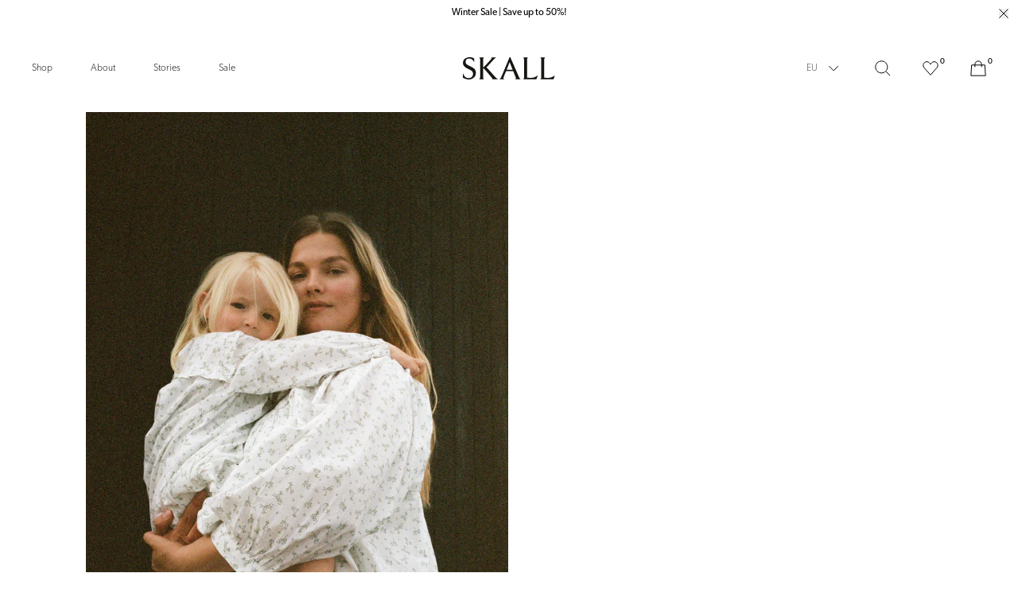

--- FILE ---
content_type: text/html; charset=utf-8
request_url: https://skallstudio.com/blogs/news/skall-letter-no-43-christine-sofie-johansen?geo
body_size: 37466
content:
<!doctype html>
<html
  class=""
  lang="en"
  style="--announcement-bar:0px;"
>
  <head><meta charset="utf-8">
<meta http-equiv="X-UA-Compatible" content="IE=edge">
<meta name="viewport" content="width=device-width,initial-scale=1"><link
    rel="apple-touch-icon"
    sizes="180x180"
    href="//skallstudio.com/cdn/shop/files/FavIcon_Secondary_Black.png?crop=center&height=180&v=1765546730&width=180"
  >
  <link
    rel="icon"
    type="image/png"
    sizes="32x32"
    href="//skallstudio.com/cdn/shop/files/FavIcon_Secondary_Black.png?crop=center&height=32&v=1765546730&width=32"
  >
  <link
    rel="icon"
    type="image/png"
    sizes="16x16"
    href="//skallstudio.com/cdn/shop/files/FavIcon_Secondary_Black.png?crop=center&height=16&v=1765546730&width=16"
  ><meta name="google-site-verification" content="aqqnvKdzYWfmOAgVOWQSXgluQs9RNz_cPfRkYHUlEls" />
<meta name="facebook-domain-verification" content="wzc2lasybntewm0onwrmrj12f2853o" />
<meta property="og:url" content="https://skallstudio.com/blogs/news/skall-letter-no-43-christine-sofie-johansen">
<meta property="og:site_name" content="Skall Studio ENG">
<meta property="og:type" content="article">
<meta property="og:title" content="Skall Letter No. 43 - Christine Sofie Johansen">
<meta property="og:description" content="Danish model Christine Sofie lived and worked in New York for a great many years, where she was the face of brands such as Calvin Klein and L’Oreal. During the pandemic, she decided to return home for a while to be closer to her family, but the weeks soon turned to months and now she and her husband have created a safe"><meta
    property="og:image:secure_url"
    content="https://skallstudio.com/cdn/shop/articles/000076920021.jpg?crop=center&height=630&v=1676885048&width=1200"
  >
  <meta
    property="og:image"
    content="https://skallstudio.com/cdn/shop/articles/000076920021.jpg?crop=center&height=630&v=1676885048&width=1200"
  >
  <meta content="1200" property="og:image:width">
  <meta content="630" property="og:image:height"><meta name="twitter:title" content="Skall Studio ENG">
<meta name="twitter:description" content="Skall Studio ENG"><meta
    content="https://skallstudio.com/cdn/shop/articles/000076920021.jpg?crop=center&height=4096&v=1676885048&width=4096"
    name="twitter:image"
  ><meta property="article:author" content="Marie Skall">
  <meta
    property="article:modified_time"
    content="2023-02-20T10:24:08+01:00"
  >
  <meta
    property="article:published_time"
    content="2022-05-20T13:51:25+02:00"
  >

<script type="application/ld+json">
    {
      "@context": "https://schema.org",
      "@type": "BlogPosting",
    "mainEntityOfPage": "/blogs/news/skall-letter-no-43-christine-sofie-johansen",
    "articleSection": "Skall Letters",
    "keywords": "",
    "headline": "Skall Letter No. 43 - Christine Sofie Johansen",
    "description": "Danish model Christine Sofie lived and worked in New York for a great many years, where she was the face of brands such as Calvin...",
    "dateCreated": "2022-05-20T13:51:26",
    "datePublished": "2022-05-20T13:51:25",
    "dateModified": "2022-05-20T13:51:25",
    "image": {
      "@type": "ImageObject",
      "url": "https:articles/000076920021.jpg",
      "image": "https:articles/000076920021.jpg",
      "name": "Skall Letter No. 43 - Christine Sofie Johansen",
      "width": 2321,
      "height": 3500
    },
    "author": {
      "@type": "Person",
      "name": "Marie Skall",
      "givenName": "Marie",
      "familyName": "Skall"
    },
    "publisher": {
      "@type": "Organization",
      "name": "Skall Studio ENG"
    },
    "commentCount": 0,
    "comment": []
    }
  </script><script type="application/ld+json">
  {
    "@context": "https://schema.org",
    "@type": "BreadcrumbList",
  "itemListElement": [{
      "@type": "ListItem",
      "position": 1,
      "name": "Home",
      "item": "https:\/\/skallstudio.com"
    },{
        "@type": "ListItem",
        "position": 2,
        "name": "Skall Letters",
        "item": "https:\/\/skallstudio.com\/blogs\/news"
      }, {
        "@type": "ListItem",
        "position": 3,
        "name": "Skall Letters",
        "item": "https:\/\/skallstudio.com\/blogs\/news\/skall-letter-no-43-christine-sofie-johansen"
      }]
  }
</script><title>Skall Letter No. 43 - Christine Sofie Johansen
  
    &ndash;
    Skall Studio ENG</title><meta name="description" content="Danish model Christine Sofie lived and worked in New York for a great many years, where she was the face of brands such as Calvin Klein and L’Oreal. During the pandemic, she decided to return home for a while to be closer to her family, but the weeks soon turned to months and now she and her husband have created a safe"><link rel="canonical" href="https://skallstudio.com/blogs/news/skall-letter-no-43-christine-sofie-johansen"><style>
  .font-heading, h1, .h1, h2, .h2, h3, .h3, h4, .h4, h5, .h5, h6, .h6 {
    font-family: "Libre Baskerville", -apple-system, BlinkMacSystemFont, Segoe UI, Helvetica, Arial, sans-serif, "Apple Color Emoji", "Segoe UI Emoji";
    font-weight: 400;
    line-height: 1.4;
  }

  @font-face {
  font-family: "Libre Baskerville";
  font-weight: 400;
  font-style: normal;
  font-display: swap;
  src: url("//skallstudio.com/cdn/fonts/libre_baskerville/librebaskerville_n4.2ec9ee517e3ce28d5f1e6c6e75efd8a97e59c189.woff2") format("woff2"),
       url("//skallstudio.com/cdn/fonts/libre_baskerville/librebaskerville_n4.323789551b85098885c8eccedfb1bd8f25f56007.woff") format("woff");
}

</style><link href="//skallstudio.com/cdn/shop/t/90/assets/app.min.css?v=85426144595946319851758613133" rel="stylesheet" type="text/css" media="all" /><link href="//skallstudio.com/cdn/shop/t/90/assets/custom.css?v=6195037344038452151708674889" rel="stylesheet" type="text/css" media="all" /><link
  rel="preload"
  href="https://use.typekit.net/pyu8dyp.css"
  as="style"
  onload="this.onload=null;this.rel='stylesheet'"
>

<noscript>
  <link href="https://use.typekit.net/pyu8dyp.css" rel="stylesheet">
</noscript><script>
  window.theme = {
    strings: {
      addToCart: "Add to cart",
      soldOut: "Sold out",
      unavailable: "Select variant",
      selectOption: "Select {{ option }}",
      freeShipping: "Free",
      shippingAtCheckout: "Shipping will be calculated at checkout.",
      viewAll: "See all results",
      numberOfResults: "{{count}} results",
      sizes: "Sizes",
      searchProductSuggestion: "Product suggestions",
      searchNoResults: "Sorry, we can’t find the page you are looking for",
      searchNoResultsSubText: "\u003cp\u003eNo need to panic. Let us help you find your way.\u003c\/p\u003e",
      searchNoResultsSupport: "\u003cp\u003eStill can’t find what your searching for? Don’t hesitate to contact on at \u003ca href=\"mailto:info@skallstudio.com\" title=\"mailto:info@skallstudio.com\"\u003einfo@skallstudio.com\u003c\/a\u003e\u003c\/p\u003e",
      searchNoResultsLinklist: "\u003cdiv class=\"flex flex-wrap lg:space-x-6 space-x-3 lg:mt-10 mt-6\"\u003e\u003c\/div\u003e",
    },
    giftWrapProductVariantId: 41216692748476,
    giftWrapPropertyKey: 'wrap_type',
    giftWrapPropertyValue: 'normal',
    moneyFormat: "€{{amount_with_comma_separator}}",
    noDecimalsMoneyFormat: '€{{amount_with_comma_separator}}'.replace('€{{amount_with_comma_separator}}'.match(/{{\s*(\w+)\s*}}/)[1], 'amount_no_decimals'),
    cart: {"note":null,"attributes":{},"original_total_price":0,"total_price":0,"total_discount":0,"total_weight":0.0,"item_count":0,"items":[],"requires_shipping":false,"currency":"EUR","items_subtotal_price":0,"cart_level_discount_applications":[],"checkout_charge_amount":0},
    freeProduct: null,
    freeProductExclusions: [9070036549965,9070038647117,9070038286669,9070037270861,9070035927373,4977398284421,9070036910413,7285701640380,10252176326989,10252220268877,10252240486733],
    freeProductThreshold: 0,
    allProductsCount: 433,
    allPageCount: 2,
    file_url: "\/\/skallstudio.com\/cdn\/shop\/files\/x.x_16x16_crop_center.png?v=12268",
    clerk: {
      searchEnabled: true,
      apiKey: "OS2IgCrlsW3kDMEV2dbg06HRTYCIIcaH"
    }
  };

  
</script><!-- Start of Clerk.io E-commerce Personalisation tool - www.clerk.io -->
  <script type="text/javascript">
    (function (w, d) {
      var e = d.createElement("script"); e.type = "text/javascript"; e.async = true;
      e.src = "https://cdn.clerk.io/clerk.js";
      var s = d.getElementsByTagName("script")[0]; s.parentNode.insertBefore(e, s);
      w.__clerk_q = w.__clerk_q || []; w.Clerk = w.Clerk || function () {
        w.__clerk_q.push(arguments);
      };
    })(window, document);

    document.addEventListener("DOMContentLoaded", (e) => {
      let publicKey = 'OS2IgCrlsW3kDMEV2dbg06HRTYCIIcaH';

      Clerk("config", {
        key: publicKey,
        formatters: {
          currency_converter: function (price) {
            var converted_price = (price * Shopify.currency.rate);
            return (converted_price).toString();
          }
        },
        globals: {
          currency_iso: "EUR",
          currency_symbol: "€",
          clerkShopLocale: "en",
          template_name: "article",
          clerkCountry: "/"
        }
      });

      ; (async function fetchVisitorId() {
        let visitorId = window.sessionStorage.getItem('visitor_id');
        try {
          if (!visitorId) {
            const response = await fetch(`https://api.clerk.io/v2/misc/visitor_id?key=${publicKey}&visitor=auto`);
            const data = await response.json();
            visitorId = data.visitor;
            window.sessionStorage.setItem('visitor_id', data.visitor);
          }
          Clerk('config', {
            visitor: visitorId,
          });
        } catch (error) {
          console.error('Error:', error);
        } finally {
          window.Shopify.analytics.publish('clerk_pixel_context', {
            localeApiKey: publicKey,
            visitor: visitorId,
          });
        }
      })();
    });
  </script>
  <!-- End of Clerk.io E-commerce Personalisation tool - www.clerk.io --><script src="//skallstudio.com/cdn/shop/t/90/assets/app.min.js?v=7685797954556341731758613132" defer></script>

<script>

    window.dataLayer = window.dataLayer || [];

    function gtag() { dataLayer.push(arguments); }

    // Set default consent to 'denied' as a placeholder

    // Determine actual values based on customer's own requirements

    gtag('consent', 'default', {

        'ad_storage': 'denied',

        'ad_user_data': 'denied',

        'ad_personalization': 'denied',

        'analytics_storage': 'denied',

        'wait_for_update': 500

    });

    gtag('set', 'ads_data_redaction', true);

</script>


<script>

    var cookie_script = document.createElement('script');

    cookie_script.setAttribute('src', 'https://policy.app.cookieinformation.com/uc.js');

    cookie_script.setAttribute('data-culture', 'EN');

    cookie_script.setAttribute('data-gcm-version', '2.0');

    cookie_script.id = 'CookieConsent';

    document.head.appendChild(cookie_script);

    window.addEventListener('CookieInformationConsentGiven', function (event) {
        if (CookieInformation.getConsentGivenFor('cookie_cat_statistic') && CookieInformation.getConsentGivenFor('cookie_cat_marketing')) {

            window.Shopify.customerPrivacy.setTrackingConsent(true, function (e) {



                console.log("Set Tracking Consent", true);

            });

        } else {

            window.Shopify.customerPrivacy.setTrackingConsent(false, function (e) {



                console.log("Set Tracking Consent", false);

            });

        }

    }, false);



</script>


<script id="CookieConsent" src="https://policy.app.cookieinformation.com/uc.js" data-culture="EN" type="text/javascript" data-gcm-version="2.0"></script><script>
    function setTrackingConsent() {
      window.Shopify.loadFeatures(
        [{ name: 'consent-tracking-api', version: '0.1' }],
        function (error) {
          if (error) {
            throw error;
          }

          var canTrackMarketing =
            window.CookieInformation.getConsentGivenFor('cookie_cat_marketing');

          if (!canTrackMarketing) {
            canTrackMarketing = false;
          }

          window.Shopify.customerPrivacy.setTrackingConsent(canTrackMarketing, function () {});
        }
      );
    }

    window.addEventListener('CookieInformationConsentGiven', setTrackingConsent, false);
  </script>
<meta name="google-site-verification" content="aqqnvKdzYWfmOAgVOWQSXgluQs9RNz_cPfRkYHUlEls">
<script defer src="https://d11m6xgl0jyuup.cloudfront.net/main.min.js"> </script><script>window.performance && window.performance.mark && window.performance.mark('shopify.content_for_header.start');</script><meta id="shopify-digital-wallet" name="shopify-digital-wallet" content="/27108802693/digital_wallets/dialog">
<meta name="shopify-checkout-api-token" content="b2fe5163941dfe38c80c214b2d7db2b5">
<meta id="in-context-paypal-metadata" data-shop-id="27108802693" data-venmo-supported="false" data-environment="production" data-locale="en_US" data-paypal-v4="true" data-currency="EUR">
<link rel="alternate" type="application/atom+xml" title="Feed" href="/blogs/news.atom" />
<script async="async" src="/checkouts/internal/preloads.js?locale=en-DE"></script>
<script id="shopify-features" type="application/json">{"accessToken":"b2fe5163941dfe38c80c214b2d7db2b5","betas":["rich-media-storefront-analytics"],"domain":"skallstudio.com","predictiveSearch":true,"shopId":27108802693,"locale":"en"}</script>
<script>var Shopify = Shopify || {};
Shopify.shop = "skall-studio-eur.myshopify.com";
Shopify.locale = "en";
Shopify.currency = {"active":"EUR","rate":"1.0"};
Shopify.country = "DE";
Shopify.theme = {"name":"[Production] Skall studio 2.0","id":131922886844,"schema_name":"Skall studio","schema_version":"1.0","theme_store_id":null,"role":"main"};
Shopify.theme.handle = "null";
Shopify.theme.style = {"id":null,"handle":null};
Shopify.cdnHost = "skallstudio.com/cdn";
Shopify.routes = Shopify.routes || {};
Shopify.routes.root = "/";</script>
<script type="module">!function(o){(o.Shopify=o.Shopify||{}).modules=!0}(window);</script>
<script>!function(o){function n(){var o=[];function n(){o.push(Array.prototype.slice.apply(arguments))}return n.q=o,n}var t=o.Shopify=o.Shopify||{};t.loadFeatures=n(),t.autoloadFeatures=n()}(window);</script>
<script id="shop-js-analytics" type="application/json">{"pageType":"article"}</script>
<script defer="defer" async type="module" src="//skallstudio.com/cdn/shopifycloud/shop-js/modules/v2/client.init-shop-cart-sync_BT-GjEfc.en.esm.js"></script>
<script defer="defer" async type="module" src="//skallstudio.com/cdn/shopifycloud/shop-js/modules/v2/chunk.common_D58fp_Oc.esm.js"></script>
<script defer="defer" async type="module" src="//skallstudio.com/cdn/shopifycloud/shop-js/modules/v2/chunk.modal_xMitdFEc.esm.js"></script>
<script type="module">
  await import("//skallstudio.com/cdn/shopifycloud/shop-js/modules/v2/client.init-shop-cart-sync_BT-GjEfc.en.esm.js");
await import("//skallstudio.com/cdn/shopifycloud/shop-js/modules/v2/chunk.common_D58fp_Oc.esm.js");
await import("//skallstudio.com/cdn/shopifycloud/shop-js/modules/v2/chunk.modal_xMitdFEc.esm.js");

  window.Shopify.SignInWithShop?.initShopCartSync?.({"fedCMEnabled":true,"windoidEnabled":true});

</script>
<script>(function() {
  var isLoaded = false;
  function asyncLoad() {
    if (isLoaded) return;
    isLoaded = true;
    var urls = ["https:\/\/dfjp7gc2z6ooe.cloudfront.net\/assets\/sky_pilot_v3.js?shop=skall-studio-eur.myshopify.com","\/\/app.backinstock.org\/widget\/29275_1675165929.js?category=bis\u0026v=6\u0026shop=skall-studio-eur.myshopify.com"];
    for (var i = 0; i < urls.length; i++) {
      var s = document.createElement('script');
      s.type = 'text/javascript';
      s.async = true;
      s.src = urls[i];
      var x = document.getElementsByTagName('script')[0];
      x.parentNode.insertBefore(s, x);
    }
  };
  if(window.attachEvent) {
    window.attachEvent('onload', asyncLoad);
  } else {
    window.addEventListener('load', asyncLoad, false);
  }
})();</script>
<script id="__st">var __st={"a":27108802693,"offset":3600,"reqid":"30d1f734-52c8-4c38-b2b5-1d93b5f13d06-1769489894","pageurl":"skallstudio.com\/blogs\/news\/skall-letter-no-43-christine-sofie-johansen?geo","s":"articles-557799735484","u":"f50432391fc9","p":"article","rtyp":"article","rid":557799735484};</script>
<script>window.ShopifyPaypalV4VisibilityTracking = true;</script>
<script id="captcha-bootstrap">!function(){'use strict';const t='contact',e='account',n='new_comment',o=[[t,t],['blogs',n],['comments',n],[t,'customer']],c=[[e,'customer_login'],[e,'guest_login'],[e,'recover_customer_password'],[e,'create_customer']],r=t=>t.map((([t,e])=>`form[action*='/${t}']:not([data-nocaptcha='true']) input[name='form_type'][value='${e}']`)).join(','),a=t=>()=>t?[...document.querySelectorAll(t)].map((t=>t.form)):[];function s(){const t=[...o],e=r(t);return a(e)}const i='password',u='form_key',d=['recaptcha-v3-token','g-recaptcha-response','h-captcha-response',i],f=()=>{try{return window.sessionStorage}catch{return}},m='__shopify_v',_=t=>t.elements[u];function p(t,e,n=!1){try{const o=window.sessionStorage,c=JSON.parse(o.getItem(e)),{data:r}=function(t){const{data:e,action:n}=t;return t[m]||n?{data:e,action:n}:{data:t,action:n}}(c);for(const[e,n]of Object.entries(r))t.elements[e]&&(t.elements[e].value=n);n&&o.removeItem(e)}catch(o){console.error('form repopulation failed',{error:o})}}const l='form_type',E='cptcha';function T(t){t.dataset[E]=!0}const w=window,h=w.document,L='Shopify',v='ce_forms',y='captcha';let A=!1;((t,e)=>{const n=(g='f06e6c50-85a8-45c8-87d0-21a2b65856fe',I='https://cdn.shopify.com/shopifycloud/storefront-forms-hcaptcha/ce_storefront_forms_captcha_hcaptcha.v1.5.2.iife.js',D={infoText:'Protected by hCaptcha',privacyText:'Privacy',termsText:'Terms'},(t,e,n)=>{const o=w[L][v],c=o.bindForm;if(c)return c(t,g,e,D).then(n);var r;o.q.push([[t,g,e,D],n]),r=I,A||(h.body.append(Object.assign(h.createElement('script'),{id:'captcha-provider',async:!0,src:r})),A=!0)});var g,I,D;w[L]=w[L]||{},w[L][v]=w[L][v]||{},w[L][v].q=[],w[L][y]=w[L][y]||{},w[L][y].protect=function(t,e){n(t,void 0,e),T(t)},Object.freeze(w[L][y]),function(t,e,n,w,h,L){const[v,y,A,g]=function(t,e,n){const i=e?o:[],u=t?c:[],d=[...i,...u],f=r(d),m=r(i),_=r(d.filter((([t,e])=>n.includes(e))));return[a(f),a(m),a(_),s()]}(w,h,L),I=t=>{const e=t.target;return e instanceof HTMLFormElement?e:e&&e.form},D=t=>v().includes(t);t.addEventListener('submit',(t=>{const e=I(t);if(!e)return;const n=D(e)&&!e.dataset.hcaptchaBound&&!e.dataset.recaptchaBound,o=_(e),c=g().includes(e)&&(!o||!o.value);(n||c)&&t.preventDefault(),c&&!n&&(function(t){try{if(!f())return;!function(t){const e=f();if(!e)return;const n=_(t);if(!n)return;const o=n.value;o&&e.removeItem(o)}(t);const e=Array.from(Array(32),(()=>Math.random().toString(36)[2])).join('');!function(t,e){_(t)||t.append(Object.assign(document.createElement('input'),{type:'hidden',name:u})),t.elements[u].value=e}(t,e),function(t,e){const n=f();if(!n)return;const o=[...t.querySelectorAll(`input[type='${i}']`)].map((({name:t})=>t)),c=[...d,...o],r={};for(const[a,s]of new FormData(t).entries())c.includes(a)||(r[a]=s);n.setItem(e,JSON.stringify({[m]:1,action:t.action,data:r}))}(t,e)}catch(e){console.error('failed to persist form',e)}}(e),e.submit())}));const S=(t,e)=>{t&&!t.dataset[E]&&(n(t,e.some((e=>e===t))),T(t))};for(const o of['focusin','change'])t.addEventListener(o,(t=>{const e=I(t);D(e)&&S(e,y())}));const B=e.get('form_key'),M=e.get(l),P=B&&M;t.addEventListener('DOMContentLoaded',(()=>{const t=y();if(P)for(const e of t)e.elements[l].value===M&&p(e,B);[...new Set([...A(),...v().filter((t=>'true'===t.dataset.shopifyCaptcha))])].forEach((e=>S(e,t)))}))}(h,new URLSearchParams(w.location.search),n,t,e,['guest_login'])})(!0,!0)}();</script>
<script integrity="sha256-4kQ18oKyAcykRKYeNunJcIwy7WH5gtpwJnB7kiuLZ1E=" data-source-attribution="shopify.loadfeatures" defer="defer" src="//skallstudio.com/cdn/shopifycloud/storefront/assets/storefront/load_feature-a0a9edcb.js" crossorigin="anonymous"></script>
<script data-source-attribution="shopify.dynamic_checkout.dynamic.init">var Shopify=Shopify||{};Shopify.PaymentButton=Shopify.PaymentButton||{isStorefrontPortableWallets:!0,init:function(){window.Shopify.PaymentButton.init=function(){};var t=document.createElement("script");t.src="https://skallstudio.com/cdn/shopifycloud/portable-wallets/latest/portable-wallets.en.js",t.type="module",document.head.appendChild(t)}};
</script>
<script data-source-attribution="shopify.dynamic_checkout.buyer_consent">
  function portableWalletsHideBuyerConsent(e){var t=document.getElementById("shopify-buyer-consent"),n=document.getElementById("shopify-subscription-policy-button");t&&n&&(t.classList.add("hidden"),t.setAttribute("aria-hidden","true"),n.removeEventListener("click",e))}function portableWalletsShowBuyerConsent(e){var t=document.getElementById("shopify-buyer-consent"),n=document.getElementById("shopify-subscription-policy-button");t&&n&&(t.classList.remove("hidden"),t.removeAttribute("aria-hidden"),n.addEventListener("click",e))}window.Shopify?.PaymentButton&&(window.Shopify.PaymentButton.hideBuyerConsent=portableWalletsHideBuyerConsent,window.Shopify.PaymentButton.showBuyerConsent=portableWalletsShowBuyerConsent);
</script>
<script data-source-attribution="shopify.dynamic_checkout.cart.bootstrap">document.addEventListener("DOMContentLoaded",(function(){function t(){return document.querySelector("shopify-accelerated-checkout-cart, shopify-accelerated-checkout")}if(t())Shopify.PaymentButton.init();else{new MutationObserver((function(e,n){t()&&(Shopify.PaymentButton.init(),n.disconnect())})).observe(document.body,{childList:!0,subtree:!0})}}));
</script>
<link id="shopify-accelerated-checkout-styles" rel="stylesheet" media="screen" href="https://skallstudio.com/cdn/shopifycloud/portable-wallets/latest/accelerated-checkout-backwards-compat.css" crossorigin="anonymous">
<style id="shopify-accelerated-checkout-cart">
        #shopify-buyer-consent {
  margin-top: 1em;
  display: inline-block;
  width: 100%;
}

#shopify-buyer-consent.hidden {
  display: none;
}

#shopify-subscription-policy-button {
  background: none;
  border: none;
  padding: 0;
  text-decoration: underline;
  font-size: inherit;
  cursor: pointer;
}

#shopify-subscription-policy-button::before {
  box-shadow: none;
}

      </style>

<script>window.performance && window.performance.mark && window.performance.mark('shopify.content_for_header.end');</script>
  <!-- BEGIN app block: shopify://apps/klaviyo-email-marketing-sms/blocks/klaviyo-onsite-embed/2632fe16-c075-4321-a88b-50b567f42507 -->












  <script async src="https://static.klaviyo.com/onsite/js/VhHzhk/klaviyo.js?company_id=VhHzhk"></script>
  <script>!function(){if(!window.klaviyo){window._klOnsite=window._klOnsite||[];try{window.klaviyo=new Proxy({},{get:function(n,i){return"push"===i?function(){var n;(n=window._klOnsite).push.apply(n,arguments)}:function(){for(var n=arguments.length,o=new Array(n),w=0;w<n;w++)o[w]=arguments[w];var t="function"==typeof o[o.length-1]?o.pop():void 0,e=new Promise((function(n){window._klOnsite.push([i].concat(o,[function(i){t&&t(i),n(i)}]))}));return e}}})}catch(n){window.klaviyo=window.klaviyo||[],window.klaviyo.push=function(){var n;(n=window._klOnsite).push.apply(n,arguments)}}}}();</script>

  




  <script>
    window.klaviyoReviewsProductDesignMode = false
  </script>







<!-- END app block --><link href="https://monorail-edge.shopifysvc.com" rel="dns-prefetch">
<script>(function(){if ("sendBeacon" in navigator && "performance" in window) {try {var session_token_from_headers = performance.getEntriesByType('navigation')[0].serverTiming.find(x => x.name == '_s').description;} catch {var session_token_from_headers = undefined;}var session_cookie_matches = document.cookie.match(/_shopify_s=([^;]*)/);var session_token_from_cookie = session_cookie_matches && session_cookie_matches.length === 2 ? session_cookie_matches[1] : "";var session_token = session_token_from_headers || session_token_from_cookie || "";function handle_abandonment_event(e) {var entries = performance.getEntries().filter(function(entry) {return /monorail-edge.shopifysvc.com/.test(entry.name);});if (!window.abandonment_tracked && entries.length === 0) {window.abandonment_tracked = true;var currentMs = Date.now();var navigation_start = performance.timing.navigationStart;var payload = {shop_id: 27108802693,url: window.location.href,navigation_start,duration: currentMs - navigation_start,session_token,page_type: "article"};window.navigator.sendBeacon("https://monorail-edge.shopifysvc.com/v1/produce", JSON.stringify({schema_id: "online_store_buyer_site_abandonment/1.1",payload: payload,metadata: {event_created_at_ms: currentMs,event_sent_at_ms: currentMs}}));}}window.addEventListener('pagehide', handle_abandonment_event);}}());</script>
<script id="web-pixels-manager-setup">(function e(e,d,r,n,o){if(void 0===o&&(o={}),!Boolean(null===(a=null===(i=window.Shopify)||void 0===i?void 0:i.analytics)||void 0===a?void 0:a.replayQueue)){var i,a;window.Shopify=window.Shopify||{};var t=window.Shopify;t.analytics=t.analytics||{};var s=t.analytics;s.replayQueue=[],s.publish=function(e,d,r){return s.replayQueue.push([e,d,r]),!0};try{self.performance.mark("wpm:start")}catch(e){}var l=function(){var e={modern:/Edge?\/(1{2}[4-9]|1[2-9]\d|[2-9]\d{2}|\d{4,})\.\d+(\.\d+|)|Firefox\/(1{2}[4-9]|1[2-9]\d|[2-9]\d{2}|\d{4,})\.\d+(\.\d+|)|Chrom(ium|e)\/(9{2}|\d{3,})\.\d+(\.\d+|)|(Maci|X1{2}).+ Version\/(15\.\d+|(1[6-9]|[2-9]\d|\d{3,})\.\d+)([,.]\d+|)( \(\w+\)|)( Mobile\/\w+|) Safari\/|Chrome.+OPR\/(9{2}|\d{3,})\.\d+\.\d+|(CPU[ +]OS|iPhone[ +]OS|CPU[ +]iPhone|CPU IPhone OS|CPU iPad OS)[ +]+(15[._]\d+|(1[6-9]|[2-9]\d|\d{3,})[._]\d+)([._]\d+|)|Android:?[ /-](13[3-9]|1[4-9]\d|[2-9]\d{2}|\d{4,})(\.\d+|)(\.\d+|)|Android.+Firefox\/(13[5-9]|1[4-9]\d|[2-9]\d{2}|\d{4,})\.\d+(\.\d+|)|Android.+Chrom(ium|e)\/(13[3-9]|1[4-9]\d|[2-9]\d{2}|\d{4,})\.\d+(\.\d+|)|SamsungBrowser\/([2-9]\d|\d{3,})\.\d+/,legacy:/Edge?\/(1[6-9]|[2-9]\d|\d{3,})\.\d+(\.\d+|)|Firefox\/(5[4-9]|[6-9]\d|\d{3,})\.\d+(\.\d+|)|Chrom(ium|e)\/(5[1-9]|[6-9]\d|\d{3,})\.\d+(\.\d+|)([\d.]+$|.*Safari\/(?![\d.]+ Edge\/[\d.]+$))|(Maci|X1{2}).+ Version\/(10\.\d+|(1[1-9]|[2-9]\d|\d{3,})\.\d+)([,.]\d+|)( \(\w+\)|)( Mobile\/\w+|) Safari\/|Chrome.+OPR\/(3[89]|[4-9]\d|\d{3,})\.\d+\.\d+|(CPU[ +]OS|iPhone[ +]OS|CPU[ +]iPhone|CPU IPhone OS|CPU iPad OS)[ +]+(10[._]\d+|(1[1-9]|[2-9]\d|\d{3,})[._]\d+)([._]\d+|)|Android:?[ /-](13[3-9]|1[4-9]\d|[2-9]\d{2}|\d{4,})(\.\d+|)(\.\d+|)|Mobile Safari.+OPR\/([89]\d|\d{3,})\.\d+\.\d+|Android.+Firefox\/(13[5-9]|1[4-9]\d|[2-9]\d{2}|\d{4,})\.\d+(\.\d+|)|Android.+Chrom(ium|e)\/(13[3-9]|1[4-9]\d|[2-9]\d{2}|\d{4,})\.\d+(\.\d+|)|Android.+(UC? ?Browser|UCWEB|U3)[ /]?(15\.([5-9]|\d{2,})|(1[6-9]|[2-9]\d|\d{3,})\.\d+)\.\d+|SamsungBrowser\/(5\.\d+|([6-9]|\d{2,})\.\d+)|Android.+MQ{2}Browser\/(14(\.(9|\d{2,})|)|(1[5-9]|[2-9]\d|\d{3,})(\.\d+|))(\.\d+|)|K[Aa][Ii]OS\/(3\.\d+|([4-9]|\d{2,})\.\d+)(\.\d+|)/},d=e.modern,r=e.legacy,n=navigator.userAgent;return n.match(d)?"modern":n.match(r)?"legacy":"unknown"}(),u="modern"===l?"modern":"legacy",c=(null!=n?n:{modern:"",legacy:""})[u],f=function(e){return[e.baseUrl,"/wpm","/b",e.hashVersion,"modern"===e.buildTarget?"m":"l",".js"].join("")}({baseUrl:d,hashVersion:r,buildTarget:u}),m=function(e){var d=e.version,r=e.bundleTarget,n=e.surface,o=e.pageUrl,i=e.monorailEndpoint;return{emit:function(e){var a=e.status,t=e.errorMsg,s=(new Date).getTime(),l=JSON.stringify({metadata:{event_sent_at_ms:s},events:[{schema_id:"web_pixels_manager_load/3.1",payload:{version:d,bundle_target:r,page_url:o,status:a,surface:n,error_msg:t},metadata:{event_created_at_ms:s}}]});if(!i)return console&&console.warn&&console.warn("[Web Pixels Manager] No Monorail endpoint provided, skipping logging."),!1;try{return self.navigator.sendBeacon.bind(self.navigator)(i,l)}catch(e){}var u=new XMLHttpRequest;try{return u.open("POST",i,!0),u.setRequestHeader("Content-Type","text/plain"),u.send(l),!0}catch(e){return console&&console.warn&&console.warn("[Web Pixels Manager] Got an unhandled error while logging to Monorail."),!1}}}}({version:r,bundleTarget:l,surface:e.surface,pageUrl:self.location.href,monorailEndpoint:e.monorailEndpoint});try{o.browserTarget=l,function(e){var d=e.src,r=e.async,n=void 0===r||r,o=e.onload,i=e.onerror,a=e.sri,t=e.scriptDataAttributes,s=void 0===t?{}:t,l=document.createElement("script"),u=document.querySelector("head"),c=document.querySelector("body");if(l.async=n,l.src=d,a&&(l.integrity=a,l.crossOrigin="anonymous"),s)for(var f in s)if(Object.prototype.hasOwnProperty.call(s,f))try{l.dataset[f]=s[f]}catch(e){}if(o&&l.addEventListener("load",o),i&&l.addEventListener("error",i),u)u.appendChild(l);else{if(!c)throw new Error("Did not find a head or body element to append the script");c.appendChild(l)}}({src:f,async:!0,onload:function(){if(!function(){var e,d;return Boolean(null===(d=null===(e=window.Shopify)||void 0===e?void 0:e.analytics)||void 0===d?void 0:d.initialized)}()){var d=window.webPixelsManager.init(e)||void 0;if(d){var r=window.Shopify.analytics;r.replayQueue.forEach((function(e){var r=e[0],n=e[1],o=e[2];d.publishCustomEvent(r,n,o)})),r.replayQueue=[],r.publish=d.publishCustomEvent,r.visitor=d.visitor,r.initialized=!0}}},onerror:function(){return m.emit({status:"failed",errorMsg:"".concat(f," has failed to load")})},sri:function(e){var d=/^sha384-[A-Za-z0-9+/=]+$/;return"string"==typeof e&&d.test(e)}(c)?c:"",scriptDataAttributes:o}),m.emit({status:"loading"})}catch(e){m.emit({status:"failed",errorMsg:(null==e?void 0:e.message)||"Unknown error"})}}})({shopId: 27108802693,storefrontBaseUrl: "https://skallstudio.com",extensionsBaseUrl: "https://extensions.shopifycdn.com/cdn/shopifycloud/web-pixels-manager",monorailEndpoint: "https://monorail-edge.shopifysvc.com/unstable/produce_batch",surface: "storefront-renderer",enabledBetaFlags: ["2dca8a86"],webPixelsConfigList: [{"id":"3150807373","configuration":"{\"accountID\":\"V5cTeL\",\"webPixelConfig\":\"eyJlbmFibGVBZGRlZFRvQ2FydEV2ZW50cyI6IHRydWV9\"}","eventPayloadVersion":"v1","runtimeContext":"STRICT","scriptVersion":"524f6c1ee37bacdca7657a665bdca589","type":"APP","apiClientId":123074,"privacyPurposes":["ANALYTICS","MARKETING"],"dataSharingAdjustments":{"protectedCustomerApprovalScopes":["read_customer_address","read_customer_email","read_customer_name","read_customer_personal_data","read_customer_phone"]}},{"id":"148635981","configuration":"{\"tagID\":\"2613075570111\"}","eventPayloadVersion":"v1","runtimeContext":"STRICT","scriptVersion":"18031546ee651571ed29edbe71a3550b","type":"APP","apiClientId":3009811,"privacyPurposes":["ANALYTICS","MARKETING","SALE_OF_DATA"],"dataSharingAdjustments":{"protectedCustomerApprovalScopes":["read_customer_address","read_customer_email","read_customer_name","read_customer_personal_data","read_customer_phone"]}},{"id":"90734925","eventPayloadVersion":"1","runtimeContext":"LAX","scriptVersion":"5","type":"CUSTOM","privacyPurposes":["MARKETING","SALE_OF_DATA"],"name":"Google Ads"},{"id":"90767693","eventPayloadVersion":"1","runtimeContext":"LAX","scriptVersion":"12","type":"CUSTOM","privacyPurposes":["ANALYTICS","MARKETING","SALE_OF_DATA"],"name":"GTM"},{"id":"227017037","eventPayloadVersion":"1","runtimeContext":"LAX","scriptVersion":"1","type":"CUSTOM","privacyPurposes":["ANALYTICS","MARKETING","SALE_OF_DATA"],"name":"Clerk - Sales Tracking"},{"id":"shopify-app-pixel","configuration":"{}","eventPayloadVersion":"v1","runtimeContext":"STRICT","scriptVersion":"0450","apiClientId":"shopify-pixel","type":"APP","privacyPurposes":["ANALYTICS","MARKETING"]},{"id":"shopify-custom-pixel","eventPayloadVersion":"v1","runtimeContext":"LAX","scriptVersion":"0450","apiClientId":"shopify-pixel","type":"CUSTOM","privacyPurposes":["ANALYTICS","MARKETING"]}],isMerchantRequest: false,initData: {"shop":{"name":"Skall Studio ENG","paymentSettings":{"currencyCode":"EUR"},"myshopifyDomain":"skall-studio-eur.myshopify.com","countryCode":"DK","storefrontUrl":"https:\/\/skallstudio.com"},"customer":null,"cart":null,"checkout":null,"productVariants":[],"purchasingCompany":null},},"https://skallstudio.com/cdn","fcfee988w5aeb613cpc8e4bc33m6693e112",{"modern":"","legacy":""},{"shopId":"27108802693","storefrontBaseUrl":"https:\/\/skallstudio.com","extensionBaseUrl":"https:\/\/extensions.shopifycdn.com\/cdn\/shopifycloud\/web-pixels-manager","surface":"storefront-renderer","enabledBetaFlags":"[\"2dca8a86\"]","isMerchantRequest":"false","hashVersion":"fcfee988w5aeb613cpc8e4bc33m6693e112","publish":"custom","events":"[[\"page_viewed\",{}]]"});</script><script>
  window.ShopifyAnalytics = window.ShopifyAnalytics || {};
  window.ShopifyAnalytics.meta = window.ShopifyAnalytics.meta || {};
  window.ShopifyAnalytics.meta.currency = 'EUR';
  var meta = {"page":{"pageType":"article","resourceType":"article","resourceId":557799735484,"requestId":"30d1f734-52c8-4c38-b2b5-1d93b5f13d06-1769489894"}};
  for (var attr in meta) {
    window.ShopifyAnalytics.meta[attr] = meta[attr];
  }
</script>
<script class="analytics">
  (function () {
    var customDocumentWrite = function(content) {
      var jquery = null;

      if (window.jQuery) {
        jquery = window.jQuery;
      } else if (window.Checkout && window.Checkout.$) {
        jquery = window.Checkout.$;
      }

      if (jquery) {
        jquery('body').append(content);
      }
    };

    var hasLoggedConversion = function(token) {
      if (token) {
        return document.cookie.indexOf('loggedConversion=' + token) !== -1;
      }
      return false;
    }

    var setCookieIfConversion = function(token) {
      if (token) {
        var twoMonthsFromNow = new Date(Date.now());
        twoMonthsFromNow.setMonth(twoMonthsFromNow.getMonth() + 2);

        document.cookie = 'loggedConversion=' + token + '; expires=' + twoMonthsFromNow;
      }
    }

    var trekkie = window.ShopifyAnalytics.lib = window.trekkie = window.trekkie || [];
    if (trekkie.integrations) {
      return;
    }
    trekkie.methods = [
      'identify',
      'page',
      'ready',
      'track',
      'trackForm',
      'trackLink'
    ];
    trekkie.factory = function(method) {
      return function() {
        var args = Array.prototype.slice.call(arguments);
        args.unshift(method);
        trekkie.push(args);
        return trekkie;
      };
    };
    for (var i = 0; i < trekkie.methods.length; i++) {
      var key = trekkie.methods[i];
      trekkie[key] = trekkie.factory(key);
    }
    trekkie.load = function(config) {
      trekkie.config = config || {};
      trekkie.config.initialDocumentCookie = document.cookie;
      var first = document.getElementsByTagName('script')[0];
      var script = document.createElement('script');
      script.type = 'text/javascript';
      script.onerror = function(e) {
        var scriptFallback = document.createElement('script');
        scriptFallback.type = 'text/javascript';
        scriptFallback.onerror = function(error) {
                var Monorail = {
      produce: function produce(monorailDomain, schemaId, payload) {
        var currentMs = new Date().getTime();
        var event = {
          schema_id: schemaId,
          payload: payload,
          metadata: {
            event_created_at_ms: currentMs,
            event_sent_at_ms: currentMs
          }
        };
        return Monorail.sendRequest("https://" + monorailDomain + "/v1/produce", JSON.stringify(event));
      },
      sendRequest: function sendRequest(endpointUrl, payload) {
        // Try the sendBeacon API
        if (window && window.navigator && typeof window.navigator.sendBeacon === 'function' && typeof window.Blob === 'function' && !Monorail.isIos12()) {
          var blobData = new window.Blob([payload], {
            type: 'text/plain'
          });

          if (window.navigator.sendBeacon(endpointUrl, blobData)) {
            return true;
          } // sendBeacon was not successful

        } // XHR beacon

        var xhr = new XMLHttpRequest();

        try {
          xhr.open('POST', endpointUrl);
          xhr.setRequestHeader('Content-Type', 'text/plain');
          xhr.send(payload);
        } catch (e) {
          console.log(e);
        }

        return false;
      },
      isIos12: function isIos12() {
        return window.navigator.userAgent.lastIndexOf('iPhone; CPU iPhone OS 12_') !== -1 || window.navigator.userAgent.lastIndexOf('iPad; CPU OS 12_') !== -1;
      }
    };
    Monorail.produce('monorail-edge.shopifysvc.com',
      'trekkie_storefront_load_errors/1.1',
      {shop_id: 27108802693,
      theme_id: 131922886844,
      app_name: "storefront",
      context_url: window.location.href,
      source_url: "//skallstudio.com/cdn/s/trekkie.storefront.a804e9514e4efded663580eddd6991fcc12b5451.min.js"});

        };
        scriptFallback.async = true;
        scriptFallback.src = '//skallstudio.com/cdn/s/trekkie.storefront.a804e9514e4efded663580eddd6991fcc12b5451.min.js';
        first.parentNode.insertBefore(scriptFallback, first);
      };
      script.async = true;
      script.src = '//skallstudio.com/cdn/s/trekkie.storefront.a804e9514e4efded663580eddd6991fcc12b5451.min.js';
      first.parentNode.insertBefore(script, first);
    };
    trekkie.load(
      {"Trekkie":{"appName":"storefront","development":false,"defaultAttributes":{"shopId":27108802693,"isMerchantRequest":null,"themeId":131922886844,"themeCityHash":"16220506032778395380","contentLanguage":"en","currency":"EUR","eventMetadataId":"79ad888d-d1bb-485f-a899-be38e1caf8a0"},"isServerSideCookieWritingEnabled":true,"monorailRegion":"shop_domain","enabledBetaFlags":["65f19447"]},"Session Attribution":{},"S2S":{"facebookCapiEnabled":true,"source":"trekkie-storefront-renderer","apiClientId":580111}}
    );

    var loaded = false;
    trekkie.ready(function() {
      if (loaded) return;
      loaded = true;

      window.ShopifyAnalytics.lib = window.trekkie;

      var originalDocumentWrite = document.write;
      document.write = customDocumentWrite;
      try { window.ShopifyAnalytics.merchantGoogleAnalytics.call(this); } catch(error) {};
      document.write = originalDocumentWrite;

      window.ShopifyAnalytics.lib.page(null,{"pageType":"article","resourceType":"article","resourceId":557799735484,"requestId":"30d1f734-52c8-4c38-b2b5-1d93b5f13d06-1769489894","shopifyEmitted":true});

      var match = window.location.pathname.match(/checkouts\/(.+)\/(thank_you|post_purchase)/)
      var token = match? match[1]: undefined;
      if (!hasLoggedConversion(token)) {
        setCookieIfConversion(token);
        
      }
    });


        var eventsListenerScript = document.createElement('script');
        eventsListenerScript.async = true;
        eventsListenerScript.src = "//skallstudio.com/cdn/shopifycloud/storefront/assets/shop_events_listener-3da45d37.js";
        document.getElementsByTagName('head')[0].appendChild(eventsListenerScript);

})();</script>
<script
  defer
  src="https://skallstudio.com/cdn/shopifycloud/perf-kit/shopify-perf-kit-3.0.4.min.js"
  data-application="storefront-renderer"
  data-shop-id="27108802693"
  data-render-region="gcp-us-east1"
  data-page-type="article"
  data-theme-instance-id="131922886844"
  data-theme-name="Skall studio"
  data-theme-version="1.0"
  data-monorail-region="shop_domain"
  data-resource-timing-sampling-rate="10"
  data-shs="true"
  data-shs-beacon="true"
  data-shs-export-with-fetch="true"
  data-shs-logs-sample-rate="1"
  data-shs-beacon-endpoint="https://skallstudio.com/api/collect"
></script>
</head>

  <body class="template-article"><div
  id="cartDrawer"
  data-component="cart-drawer"
  data-load-target="cart-drawer"
  data-require-terms="true"
  class="drawer drawer--right text-black"
  hidden
>
  <div class="flex flex-col h-full">
    <div class="pt-8 pb-5 px-10 flex flex-wrap justify-between grow-0 shrink-0 items-center"><div class="text-xl font-heading text-neutral-800 dark:text-white">
        My cart (<span data-cart-count>0</span>)
      </div>

      <div class="text-xs font-normal cursor-pointer uppercase" data-close>
        Close
      </div>

      <div
        class="text-xs font-extralight mt-2 w-full"
        data-shipping-notice
        
          hidden
        
      >
        You&#39;ve qualified for free shipping
      </div>
    </div>

    <div class="h-full text-xs overflow-auto py-6 px-8 lg:px-20 space-y-8" data-items><div class="text-center mt-5">
    <p class="text-xl font-heading">Your basket is empty</p>
    <p class="text-xs font-extralight mt-2 mb-8">It looks like you have not put anything into your basket</p>

    <a href="/collections/skall-studio" class="button--filled inline-block text-center">Continue shopping</a>

    <a href="/pages/wishlist" class="button mt-4 inline-block text-center">Go to Wishlist</a>
  </div></div>

    <form
      action="/cart"
      method="post"
      class="border-t border-neutral-200 grow-0 shrink-0 px-8 pt-8 pb-5 text-xs text-neutral-800 dark:text-white"
    >
<div class="flex justify-between mb-3">
        <span class="flex">
          Shipping
          <div class="ml-2 h-3 w-3 relative group">
  <div class="text-xxs left-1/2 -translate-x-1/2 opacity-0 invisible group-hover:visible group-hover:opacity-100 text-white bottom-full mb-2 p-3 bg-black absolute w-44">
    <p>Free shipping on orders above €130</p>

    <svg
      class="absolute left-1/2 -translate-x-1/2 -bottom-1.5 w-3 h-3"
      xmlns="http://www.w3.org/2000/svg"
      fill="none"
      viewBox="0 0 17 17"
    >
      <path fill="#000" d="M0 8.4854 8.4853 0l8.4853 8.4853-8.4853 8.4853z"/>
    </svg>
  </div><svg xmlns="http://www.w3.org/2000/svg" fill="none" viewBox="0 0 12 12">
      <g stroke="#000" stroke-linecap="round" stroke-linejoin="round" clip-path="url(#a)"><path d="M5.9999 11.5713c3.077 0 5.5714-2.4944 5.5714-5.5714 0-3.077-2.4944-5.5714-5.5714-5.5714-3.077 0-5.5714 2.4944-5.5714 5.5714 0 3.077 2.4944 5.5714 5.5714 5.5714ZM6 6v3"/><path d="M5.9999 4.2856a.4286.4286 0 1 0 0-.8571.4286.4286 0 0 0 0 .8571Z"/></g><defs><clipPath id="a"><path fill="#fff" d="M0 0h12v12H0z"/></clipPath></defs>
    </svg></div>

        </span>

        <span class="font-extralight" data-shipping data-threshold="13000">Shipping will be calculated at checkout.</span>
      </div>

      <div class="flex justify-between">
        <span>Total</span>
        <span class="font-extralight" data-total>€0</span>
      </div><button type="submit" name="checkout" class="button--filled w-full my-4">
        Go to checkout
      </button><ul class="flex flex-wrap my-2 space-x-2 justify-between"><li class="list-payment__item">
          <svg class="payment-svg" version="1.1" xmlns="http://www.w3.org/2000/svg" role="img" x="0" y="0" width="38" height="24" viewBox="0 0 165.521 105.965" xml:space="preserve" aria-labelledby="pi-apple_pay"><title id="pi-apple_pay">Apple Pay</title><path fill="#000" d="M150.698 0H14.823c-.566 0-1.133 0-1.698.003-.477.004-.953.009-1.43.022-1.039.028-2.087.09-3.113.274a10.51 10.51 0 0 0-2.958.975 9.932 9.932 0 0 0-4.35 4.35 10.463 10.463 0 0 0-.975 2.96C.113 9.611.052 10.658.024 11.696a70.22 70.22 0 0 0-.022 1.43C0 13.69 0 14.256 0 14.823v76.318c0 .567 0 1.132.002 1.699.003.476.009.953.022 1.43.028 1.036.09 2.084.275 3.11a10.46 10.46 0 0 0 .974 2.96 9.897 9.897 0 0 0 1.83 2.52 9.874 9.874 0 0 0 2.52 1.83c.947.483 1.917.79 2.96.977 1.025.183 2.073.245 3.112.273.477.011.953.017 1.43.02.565.004 1.132.004 1.698.004h135.875c.565 0 1.132 0 1.697-.004.476-.002.952-.009 1.431-.02 1.037-.028 2.085-.09 3.113-.273a10.478 10.478 0 0 0 2.958-.977 9.955 9.955 0 0 0 4.35-4.35c.483-.947.789-1.917.974-2.96.186-1.026.246-2.074.274-3.11.013-.477.02-.954.022-1.43.004-.567.004-1.132.004-1.699V14.824c0-.567 0-1.133-.004-1.699a63.067 63.067 0 0 0-.022-1.429c-.028-1.038-.088-2.085-.274-3.112a10.4 10.4 0 0 0-.974-2.96 9.94 9.94 0 0 0-4.35-4.35A10.52 10.52 0 0 0 156.939.3c-1.028-.185-2.076-.246-3.113-.274a71.417 71.417 0 0 0-1.431-.022C151.83 0 151.263 0 150.698 0z" /><path fill="#FFF" d="M150.698 3.532l1.672.003c.452.003.905.008 1.36.02.793.022 1.719.065 2.583.22.75.135 1.38.34 1.984.648a6.392 6.392 0 0 1 2.804 2.807c.306.6.51 1.226.645 1.983.154.854.197 1.783.218 2.58.013.45.019.9.02 1.36.005.557.005 1.113.005 1.671v76.318c0 .558 0 1.114-.004 1.682-.002.45-.008.9-.02 1.35-.022.796-.065 1.725-.221 2.589a6.855 6.855 0 0 1-.645 1.975 6.397 6.397 0 0 1-2.808 2.807c-.6.306-1.228.511-1.971.645-.881.157-1.847.2-2.574.22-.457.01-.912.017-1.379.019-.555.004-1.113.004-1.669.004H14.801c-.55 0-1.1 0-1.66-.004a74.993 74.993 0 0 1-1.35-.018c-.744-.02-1.71-.064-2.584-.22a6.938 6.938 0 0 1-1.986-.65 6.337 6.337 0 0 1-1.622-1.18 6.355 6.355 0 0 1-1.178-1.623 6.935 6.935 0 0 1-.646-1.985c-.156-.863-.2-1.788-.22-2.578a66.088 66.088 0 0 1-.02-1.355l-.003-1.327V14.474l.002-1.325a66.7 66.7 0 0 1 .02-1.357c.022-.792.065-1.717.222-2.587a6.924 6.924 0 0 1 .646-1.981c.304-.598.7-1.144 1.18-1.623a6.386 6.386 0 0 1 1.624-1.18 6.96 6.96 0 0 1 1.98-.646c.865-.155 1.792-.198 2.586-.22.452-.012.905-.017 1.354-.02l1.677-.003h135.875" /><g><g><path fill="#000" d="M43.508 35.77c1.404-1.755 2.356-4.112 2.105-6.52-2.054.102-4.56 1.355-6.012 3.112-1.303 1.504-2.456 3.959-2.156 6.266 2.306.2 4.61-1.152 6.063-2.858" /><path fill="#000" d="M45.587 39.079c-3.35-.2-6.196 1.9-7.795 1.9-1.6 0-4.049-1.8-6.698-1.751-3.447.05-6.645 2-8.395 5.1-3.598 6.2-.95 15.4 2.55 20.45 1.699 2.5 3.747 5.25 6.445 5.151 2.55-.1 3.549-1.65 6.647-1.65 3.097 0 3.997 1.65 6.696 1.6 2.798-.05 4.548-2.5 6.247-5 1.95-2.85 2.747-5.6 2.797-5.75-.05-.05-5.396-2.101-5.446-8.251-.05-5.15 4.198-7.6 4.398-7.751-2.399-3.548-6.147-3.948-7.447-4.048" /></g><g><path fill="#000" d="M78.973 32.11c7.278 0 12.347 5.017 12.347 12.321 0 7.33-5.173 12.373-12.529 12.373h-8.058V69.62h-5.822V32.11h14.062zm-8.24 19.807h6.68c5.07 0 7.954-2.729 7.954-7.46 0-4.73-2.885-7.434-7.928-7.434h-6.706v14.894z" /><path fill="#000" d="M92.764 61.847c0-4.809 3.665-7.564 10.423-7.98l7.252-.442v-2.08c0-3.04-2.001-4.704-5.562-4.704-2.938 0-5.07 1.507-5.51 3.82h-5.252c.157-4.86 4.731-8.395 10.918-8.395 6.654 0 10.995 3.483 10.995 8.89v18.663h-5.38v-4.497h-.13c-1.534 2.937-4.914 4.782-8.579 4.782-5.406 0-9.175-3.222-9.175-8.057zm17.675-2.417v-2.106l-6.472.416c-3.64.234-5.536 1.585-5.536 3.95 0 2.288 1.975 3.77 5.068 3.77 3.95 0 6.94-2.522 6.94-6.03z" /><path fill="#000" d="M120.975 79.652v-4.496c.364.051 1.247.103 1.715.103 2.573 0 4.029-1.09 4.913-3.899l.52-1.663-9.852-27.293h6.082l6.863 22.146h.13l6.862-22.146h5.927l-10.216 28.67c-2.34 6.577-5.017 8.735-10.683 8.735-.442 0-1.872-.052-2.261-.157z" /></g></g></svg>

        </li><li class="list-payment__item">
          <svg class="payment-svg" width="38" height="24" role="img" aria-labelledby="pi-jcb" viewBox="0 0 38 24" xmlns="http://www.w3.org/2000/svg"><title id="pi-jcb">JCB</title><g fill="none" fill-rule="evenodd"><g fill-rule="nonzero"><path d="M35 0H3C1.3 0 0 1.3 0 3v18c0 1.7 1.4 3 3 3h32c1.7 0 3-1.3 3-3V3c0-1.7-1.4-3-3-3z" fill="#000" opacity=".07"/><path d="M35 1c1.1 0 2 .9 2 2v18c0 1.1-.9 2-2 2H3c-1.1 0-2-.9-2-2V3c0-1.1.9-2 2-2h32" fill="#FFF"/></g><path d="M11.5 5H15v11.5a2.5 2.5 0 0 1-2.5 2.5H9V7.5A2.5 2.5 0 0 1 11.5 5z" fill="#006EBC"/><path d="M18.5 5H22v11.5a2.5 2.5 0 0 1-2.5 2.5H16V7.5A2.5 2.5 0 0 1 18.5 5z" fill="#F00036"/><path d="M25.5 5H29v11.5a2.5 2.5 0 0 1-2.5 2.5H23V7.5A2.5 2.5 0 0 1 25.5 5z" fill="#2AB419"/><path d="M10.755 14.5c-1.06 0-2.122-.304-2.656-.987l.78-.676c.068 1.133 3.545 1.24 3.545-.19V9.5h1.802v3.147c0 .728-.574 1.322-1.573 1.632-.466.144-1.365.221-1.898.221zm8.116 0c-.674 0-1.388-.107-1.965-.366-.948-.425-1.312-1.206-1.3-2.199.012-1.014.436-1.782 1.468-2.165 1.319-.49 3.343-.261 3.926.27v.972c-.572-.521-1.958-.898-2.919-.46-.494.226-.737.917-.744 1.448-.006.56.245 1.252.744 1.497.953.467 2.39.04 2.919-.441v1.01c-.358.255-1.253.434-2.129.434zm8.679-2.587c.37-.235.582-.567.582-1.005 0-.438-.116-.687-.348-.939-.206-.207-.58-.469-1.238-.469H23v5h3.546c.696 0 1.097-.23 1.315-.415.283-.25.426-.53.426-.96 0-.431-.155-.908-.737-1.212zm-1.906-.281h-1.428v-1.444h1.495c.956 0 .944 1.444-.067 1.444zm.288 2.157h-1.716v-1.513h1.716c.986 0 1.083 1.513 0 1.513z" fill="#FFF" fill-rule="nonzero"/></g></svg>
        </li><li class="list-payment__item">
          <svg class="payment-svg" xmlns="http://www.w3.org/2000/svg" role="img" width="38" height="24" viewBox="0 0 38 24" aria-labelledby="pi-klarna" fill="none"><title id="pi-klarna">Klarna</title><rect width="38" height="24" rx="2" fill="#FFA8CD"/><rect x=".5" y=".5" width="37" height="23" rx="1.5" stroke="#000" stroke-opacity=".07"/><path d="M30.62 14.755c-.662 0-1.179-.554-1.179-1.226 0-.673.517-1.226 1.18-1.226.663 0 1.18.553 1.18 1.226 0 .672-.517 1.226-1.18 1.226zm-.33 1.295c.565 0 1.286-.217 1.686-1.068l.04.02c-.176.465-.176.742-.176.81v.11h1.423v-4.786H31.84v.109c0 .069 0 .346.175.81l-.039.02c-.4-.85-1.121-1.068-1.687-1.068-1.355 0-2.31 1.088-2.31 2.522 0 1.433.955 2.521 2.31 2.521zm-4.788-5.043c-.643 0-1.15.228-1.56 1.068l-.039-.02c.175-.464.175-.741.175-.81v-.11h-1.423v4.787h1.462V13.4c0-.662.38-1.078.995-1.078.614 0 .917.356.917 1.068v2.532h1.462v-3.046c0-1.088-.838-1.869-1.989-1.869zm-4.963 1.068l-.039-.02c.176-.464.176-.741.176-.81v-.11h-1.424v4.787h1.463l.01-2.304c0-.673.35-1.078.926-1.078.156 0 .282.02.429.06v-1.464c-.644-.139-1.22.109-1.54.94zm-4.65 2.68c-.664 0-1.18-.554-1.18-1.226 0-.673.516-1.226 1.18-1.226.662 0 1.179.553 1.179 1.226 0 .672-.517 1.226-1.18 1.226zm-.332 1.295c.565 0 1.287-.217 1.687-1.068l.038.02c-.175.465-.175.742-.175.81v.11h1.424v-4.786h-1.424v.109c0 .069 0 .346.175.81l-.038.02c-.4-.85-1.122-1.068-1.687-1.068-1.356 0-2.311 1.088-2.311 2.522 0 1.433.955 2.521 2.31 2.521zm-4.349-.128h1.463V9h-1.463v6.922zM10.136 9H8.644c0 1.236-.751 2.343-1.892 3.134l-.448.317V9h-1.55v6.922h1.55V12.49l2.564 3.43h1.892L8.293 12.64c1.121-.82 1.852-2.096 1.843-3.639z" fill="#0B051D"/></svg>
        </li><li class="list-payment__item">
          <svg class="payment-svg" viewBox="0 0 38 24" xmlns="http://www.w3.org/2000/svg" width="38" height="24" role="img" aria-labelledby="pi-maestro"><title id="pi-maestro">Maestro</title><path opacity=".07" d="M35 0H3C1.3 0 0 1.3 0 3v18c0 1.7 1.4 3 3 3h32c1.7 0 3-1.3 3-3V3c0-1.7-1.4-3-3-3z"/><path fill="#fff" d="M35 1c1.1 0 2 .9 2 2v18c0 1.1-.9 2-2 2H3c-1.1 0-2-.9-2-2V3c0-1.1.9-2 2-2h32"/><circle fill="#EB001B" cx="15" cy="12" r="7"/><circle fill="#00A2E5" cx="23" cy="12" r="7"/><path fill="#7375CF" d="M22 12c0-2.4-1.2-4.5-3-5.7-1.8 1.3-3 3.4-3 5.7s1.2 4.5 3 5.7c1.8-1.2 3-3.3 3-5.7z"/></svg>
        </li><li class="list-payment__item">
          <svg class="payment-svg" viewBox="0 0 38 24" xmlns="http://www.w3.org/2000/svg" role="img" width="38" height="24" aria-labelledby="pi-master"><title id="pi-master">Mastercard</title><path opacity=".07" d="M35 0H3C1.3 0 0 1.3 0 3v18c0 1.7 1.4 3 3 3h32c1.7 0 3-1.3 3-3V3c0-1.7-1.4-3-3-3z"/><path fill="#fff" d="M35 1c1.1 0 2 .9 2 2v18c0 1.1-.9 2-2 2H3c-1.1 0-2-.9-2-2V3c0-1.1.9-2 2-2h32"/><circle fill="#EB001B" cx="15" cy="12" r="7"/><circle fill="#F79E1B" cx="23" cy="12" r="7"/><path fill="#FF5F00" d="M22 12c0-2.4-1.2-4.5-3-5.7-1.8 1.3-3 3.4-3 5.7s1.2 4.5 3 5.7c1.8-1.2 3-3.3 3-5.7z"/></svg>
        </li><li class="list-payment__item">
          <svg class="payment-svg" viewBox="0 0 38 24" xmlns="http://www.w3.org/2000/svg" width="38" height="24" role="img" aria-labelledby="pi-paypal"><title id="pi-paypal">PayPal</title><path opacity=".07" d="M35 0H3C1.3 0 0 1.3 0 3v18c0 1.7 1.4 3 3 3h32c1.7 0 3-1.3 3-3V3c0-1.7-1.4-3-3-3z"/><path fill="#fff" d="M35 1c1.1 0 2 .9 2 2v18c0 1.1-.9 2-2 2H3c-1.1 0-2-.9-2-2V3c0-1.1.9-2 2-2h32"/><path fill="#003087" d="M23.9 8.3c.2-1 0-1.7-.6-2.3-.6-.7-1.7-1-3.1-1h-4.1c-.3 0-.5.2-.6.5L14 15.6c0 .2.1.4.3.4H17l.4-3.4 1.8-2.2 4.7-2.1z"/><path fill="#3086C8" d="M23.9 8.3l-.2.2c-.5 2.8-2.2 3.8-4.6 3.8H18c-.3 0-.5.2-.6.5l-.6 3.9-.2 1c0 .2.1.4.3.4H19c.3 0 .5-.2.5-.4v-.1l.4-2.4v-.1c0-.2.3-.4.5-.4h.3c2.1 0 3.7-.8 4.1-3.2.2-1 .1-1.8-.4-2.4-.1-.5-.3-.7-.5-.8z"/><path fill="#012169" d="M23.3 8.1c-.1-.1-.2-.1-.3-.1-.1 0-.2 0-.3-.1-.3-.1-.7-.1-1.1-.1h-3c-.1 0-.2 0-.2.1-.2.1-.3.2-.3.4l-.7 4.4v.1c0-.3.3-.5.6-.5h1.3c2.5 0 4.1-1 4.6-3.8v-.2c-.1-.1-.3-.2-.5-.2h-.1z"/></svg>
        </li><li class="list-payment__item">
          <svg class="payment-svg" viewBox="0 0 38 24" xmlns="http://www.w3.org/2000/svg" role="img" width="38" height="24" aria-labelledby="pi-visa"><title id="pi-visa">Visa</title><path opacity=".07" d="M35 0H3C1.3 0 0 1.3 0 3v18c0 1.7 1.4 3 3 3h32c1.7 0 3-1.3 3-3V3c0-1.7-1.4-3-3-3z"/><path fill="#fff" d="M35 1c1.1 0 2 .9 2 2v18c0 1.1-.9 2-2 2H3c-1.1 0-2-.9-2-2V3c0-1.1.9-2 2-2h32"/><path d="M28.3 10.1H28c-.4 1-.7 1.5-1 3h1.9c-.3-1.5-.3-2.2-.6-3zm2.9 5.9h-1.7c-.1 0-.1 0-.2-.1l-.2-.9-.1-.2h-2.4c-.1 0-.2 0-.2.2l-.3.9c0 .1-.1.1-.1.1h-2.1l.2-.5L27 8.7c0-.5.3-.7.8-.7h1.5c.1 0 .2 0 .2.2l1.4 6.5c.1.4.2.7.2 1.1.1.1.1.1.1.2zm-13.4-.3l.4-1.8c.1 0 .2.1.2.1.7.3 1.4.5 2.1.4.2 0 .5-.1.7-.2.5-.2.5-.7.1-1.1-.2-.2-.5-.3-.8-.5-.4-.2-.8-.4-1.1-.7-1.2-1-.8-2.4-.1-3.1.6-.4.9-.8 1.7-.8 1.2 0 2.5 0 3.1.2h.1c-.1.6-.2 1.1-.4 1.7-.5-.2-1-.4-1.5-.4-.3 0-.6 0-.9.1-.2 0-.3.1-.4.2-.2.2-.2.5 0 .7l.5.4c.4.2.8.4 1.1.6.5.3 1 .8 1.1 1.4.2.9-.1 1.7-.9 2.3-.5.4-.7.6-1.4.6-1.4 0-2.5.1-3.4-.2-.1.2-.1.2-.2.1zm-3.5.3c.1-.7.1-.7.2-1 .5-2.2 1-4.5 1.4-6.7.1-.2.1-.3.3-.3H18c-.2 1.2-.4 2.1-.7 3.2-.3 1.5-.6 3-1 4.5 0 .2-.1.2-.3.2M5 8.2c0-.1.2-.2.3-.2h3.4c.5 0 .9.3 1 .8l.9 4.4c0 .1 0 .1.1.2 0-.1.1-.1.1-.1l2.1-5.1c-.1-.1 0-.2.1-.2h2.1c0 .1 0 .1-.1.2l-3.1 7.3c-.1.2-.1.3-.2.4-.1.1-.3 0-.5 0H9.7c-.1 0-.2 0-.2-.2L7.9 9.5c-.2-.2-.5-.5-.9-.6-.6-.3-1.7-.5-1.9-.5L5 8.2z" fill="#142688"/></svg>
        </li></ul>
</form></div>
</div>
<form
  action="/search"
  method="GET"
  role="search"
  id="predictive-search"
  data-component="live-search"
  data-load-target="live-search"
  data-empty-endpoint="recommendations/popular"
  data-empty-label=""
  class="search-drawer"
>
  <div class="lg:py-20 px-5 py-10 bg-white dark:bg-black">
    <div class="field lg:w-1/3 mx-auto flex">
      <input
        class="placeholder-neutral-400 pl-2 text-neutral-900 mb-0"
        id="Search-In-Modal-1"
        type="search"
        name="q"
        placeholder="Search">
      <input type="hidden" name="options[prefix]" value="last">
      <input type="hidden" name="options[unavailable_products]" value="show">

      <button type="button" class="uppercase font-normal text-xs ml-10" data-close>
        Close
      </button>
    </div>
  </div>

  <div data-predictive-search></div>
</form>
<div id="shopify-section-announcement-bar" class="shopify-section"><section id="section-announcement-bar" data-component="announcement-bar">
      <div class="relative text-center text-xs leading-[1.8] max-h-0 transition-all duration-300 overflow-hidden">
        <div class="flex py-1.5 slider"><p class="basis-full shrink-0 transition-opacity"><a href="/collections/sale">Winter Sale | Save up to 50%!</a></p><p class="basis-full shrink-0 transition-opacity"><a href="/collections/new-arrivals">New Arrivals I Spring/Summer 2026</a></p><p class="basis-full shrink-0 transition-opacity">Free delivery on orders above EUR 130
</p></div>

        <button type="button" data-close class="w-3 absolute right-3 top-1/2 -translate-y-1/2">
          <svg xmlns="http://www.w3.org/2000/svg" fill="none" viewBox="0 0 12 12">
      <g stroke="currentColor" stroke-linejoin="round" clip-path="url(#a)"><path d="m.5.5 11 11M11.5.5l-11 11"/></g>
      <defs><clipPath id="a"><path fill="currentColor" d="M0 0h12v12H0z"/></clipPath></defs>
    </svg>
        </button>
      </div>
    </section>

    <style>
      #section-announcement-bar {
        background: #ffffff;
        color: #000000;
        margin-bottom: -1px;
      }#section-announcement-bar .max-h-9 .slider {
        animation: slide 12s steps(3, end) infinite;
      }

      #section-announcement-bar .max-h-9 .slider > * {
        animation: fadeIn 4s infinite;
      }

      @keyframes slide {
        from	{ transform: translateX(0); }
        to	{ transform: translateX(-300%); }
      }

      @keyframes fadeIn {
        0% {
          opacity: 0;
        }
        15%, 85% {
          opacity: 1
        }
        100% {
          opacity: 0
        }
      }</style>
</div><div id="shopify-section-header" class="shopify-section top-0 left-0 w-full z-40 transition-colors"><style>
  #shopify-section-header {
  
    position: sticky;
  
  }

  @media (min-width: 1024px) {
    #shopify-section-header {
    
      position: sticky;
    
    }
  }
</style>

<header
  class="header h-16 dark:bg-black dark:text-white lg:h-auto transition-colors duration-300 ease-in-out shadow-sm bg-white"
  role="banner"
  data-default="shadow-sm bg-white"
  data-class="shadow-sm bg-white"
  data-component="header"
>
  <div class="container h-full">
    <div class="flex h-full px-5 overflow-hidden lg:space-x-4 lg:px-10">
      <div class="flex items-center w-2/5">
        <nav
          class="hidden w-full h-full text-xs lg:block text-neutral-900 dark:text-white"
          aria-label="Shop"
        ><ul class="flex flex-wrap h-full"><li class="first:-ml-6 px-6 js-has-megamenu group">
                <div class="flex items-center h-full">
                  <a
                    class="hover--line font-extralight after:-bottom-2"
                    
                    href="/collections/skall-studio"
                  >Shop</a>
                </div><div
                      data-megamenu
                      class="absolute left-0 invisible w-full overflow-auto transition-all duration-300 bg-white opacity-0 MegaMenu top-full dark:bg-black dark:text-white group-hover:opacity-100 group-hover:visible"
                      
                    >
                      <div class="container flex items-start px-10 pt-2 pb-10 mx-auto flex-nowrap gap-x-20"><div class="">
                            
                            <p class="mb-8 text-base font-heading">
                              
                            </p>
                            <div class="flex gap-x-20"><style>
                                  .group_1_color {
                                    color: #0800ff;}
                                </style><div class="flex flex-col flex-1 text-xs"><a
                                        href="/collections/skall-studio"
                                        class="mb-4 font-normal whitespace-nowrap text-neutral-900 dark:text-neutral-400"
                                      >Skall Studio</a><ul class="space-y-3 footer__menu font-extralight dark:text-neutral-300 text-neutral-800"><li class=" whitespace-nowrap">
                                          <a
                                            
                                            href="/collections/new-arrivals"
                                            data-menu-item="new-arrivals-spring-summer-2026"
                                          >New arrivals | Spring/Summer 2026</a>
                                        </li><li class="group_1_color whitespace-nowrap">
                                          <a
                                            
                                            href="/collections/denim"
                                            data-menu-item="denim"
                                          >Denim</a>
                                        </li><li class=" whitespace-nowrap">
                                          <a
                                            
                                            href="/collections/dresses-skirts"
                                            data-menu-item="dresses-skirts"
                                          >Dresses & Skirts</a>
                                        </li><li class=" whitespace-nowrap">
                                          <a
                                            
                                            href="/collections/shirts"
                                            data-menu-item="shirts"
                                          >Shirts</a>
                                        </li><li class=" whitespace-nowrap">
                                          <a
                                            
                                            href="/collections/tops-blouses"
                                            data-menu-item="tops-blouses"
                                          >Tops & Blouses</a>
                                        </li><li class=" whitespace-nowrap">
                                          <a
                                            
                                            href="/collections/pants-shorts"
                                            data-menu-item="pants-shorts"
                                          >Pants & Shorts</a>
                                        </li><li class=" whitespace-nowrap">
                                          <a
                                            
                                            href="/collections/tailoring"
                                            data-menu-item="tailoring"
                                          >Tailoring</a>
                                        </li><li class=" whitespace-nowrap">
                                          <a
                                            
                                            href="/collections/outerwear"
                                            data-menu-item="outerwear"
                                          >Outerwear</a>
                                        </li><li class=" whitespace-nowrap">
                                          <a
                                            
                                            href="/collections/blazers"
                                            data-menu-item="blazers"
                                          >Blazers</a>
                                        </li><li class=" whitespace-nowrap">
                                          <a
                                            
                                            href="/collections/knitwear"
                                            data-menu-item="knitwear"
                                          >Knitwear</a>
                                        </li><li class=" whitespace-nowrap">
                                          <a
                                            
                                            href="/collections/accessories"
                                            data-menu-item="accessories"
                                          >Accessories</a>
                                        </li><li class=" whitespace-nowrap">
                                          <a
                                            
                                            href="/collections/skall-studio"
                                            data-menu-item="shop-all"
                                          >Shop all</a>
                                        </li></ul>
                                  </div><style>
                                  .group_1_color {
                                    color: #0800ff;}
                                </style><div class="flex flex-col flex-1 text-xs"><a
                                        href="/collections/knitwear"
                                        class="mb-4 font-normal whitespace-nowrap text-neutral-900 dark:text-neutral-400"
                                      >Skall Studio Knit</a><ul class="space-y-3 footer__menu font-extralight dark:text-neutral-300 text-neutral-800"><li class=" whitespace-nowrap">
                                          <a
                                            
                                            href="/collections/danish_wool"
                                            data-menu-item="danish-wool"
                                          >Danish wool</a>
                                        </li><li class=" whitespace-nowrap">
                                          <a
                                            
                                            href="/collections/merino-wool"
                                            data-menu-item="merino-wool"
                                          >Merino wool</a>
                                        </li><li class=" whitespace-nowrap">
                                          <a
                                            
                                            href="/collections/knitting-patterns"
                                            data-menu-item="books-patterns"
                                          >Books & Patterns</a>
                                        </li><li class=" whitespace-nowrap">
                                          <a
                                            
                                            href="/pages/pattern-updates"
                                            data-menu-item="pattern-updates"
                                          >Pattern updates</a>
                                        </li><li class=" whitespace-nowrap">
                                          <a
                                            
                                            href="/collections/knitwear"
                                            data-menu-item="shop-all-knit"
                                          >Shop all Knit</a>
                                        </li></ul>
                                  </div><style>
                                  .group_1_color {
                                    color: #0800ff;}
                                </style><div class="flex flex-col flex-1 text-xs"><a
                                        href="/collections/classic"
                                        class="mb-4 font-normal whitespace-nowrap text-neutral-900 dark:text-neutral-400"
                                      >Skall Studio Classic</a><ul class="space-y-3 footer__menu font-extralight dark:text-neutral-300 text-neutral-800"><li class=" whitespace-nowrap">
                                          <a
                                            
                                            href="/collections/edie"
                                            data-menu-item="edie-collection"
                                          >Edie Collection</a>
                                        </li><li class=" whitespace-nowrap">
                                          <a
                                            
                                            href="/collections/edgar"
                                            data-menu-item="edgar-collection"
                                          >Edgar Collection</a>
                                        </li><li class=" whitespace-nowrap">
                                          <a
                                            
                                            href="/collections/amy"
                                            data-menu-item="amy-collection"
                                          >Amy Collection</a>
                                        </li><li class=" whitespace-nowrap">
                                          <a
                                            
                                            href="/collections/andy"
                                            data-menu-item="andy-collection"
                                          >Andy Collection</a>
                                        </li><li class=" whitespace-nowrap">
                                          <a
                                            
                                            href="/collections/classic-denim"
                                            data-menu-item="classic-denim"
                                          >Classic Denim</a>
                                        </li><li class=" whitespace-nowrap">
                                          <a
                                            
                                            href="/collections/classic-knitwear"
                                            data-menu-item="classic-knitwear"
                                          >Classic Knitwear</a>
                                        </li><li class=" whitespace-nowrap">
                                          <a
                                            
                                            href="/collections/classic"
                                            data-menu-item="shop-all-classic"
                                          >Shop all Classic</a>
                                        </li></ul>
                                  </div></div>
                          </div><div class="">
                            
                            <p class="mb-8 text-base font-heading">
                              
                            </p>
                            <div class="flex gap-x-20"><style>
                                  .group_2_color {
                                    color: ;}
                                </style><style>
                                  .group_2_color {
                                    color: ;}
                                </style><style>
                                  .group_2_color {
                                    color: ;}
                                </style></div>
                          </div><div class="">
                            
                            <p class="mb-8 text-base font-heading">
                              
                            </p>
                            <div class="flex gap-x-20"><style>
                                  .group_3_color {
                                    color: ;}
                                </style><style>
                                  .group_3_color {
                                    color: ;}
                                </style><style>
                                  .group_3_color {
                                    color: ;}
                                </style></div>
                          </div></div>
                    </div></li><li class="first:-ml-6 px-6 js-has-megamenu group">
                <div class="flex items-center h-full">
                  <a
                    class="hover--line font-extralight after:-bottom-2"
                    
                    href="/pages/the-skall-sisters"
                  >About</a>
                </div><div
                      data-megamenu
                      class="absolute left-0 invisible w-full overflow-auto transition-all duration-300 bg-white opacity-0 MegaMenu top-full dark:bg-black dark:text-white group-hover:opacity-100 group-hover:visible"
                      
                    >
                      <div class="container flex items-start px-10 pt-2 pb-10 mx-auto flex-nowrap gap-x-20"><div class="">
                            
                            <p class="mb-8 text-base font-heading">
                              
                            </p>
                            <div class="flex gap-x-20"><style>
                                  .group_1_color {
                                    color: ;}
                                </style><div class="flex flex-col flex-1 text-xs"><p class="mb-4 font-normal text-neutral-900 dark:text-neutral-400">The house</p><ul class="space-y-3 footer__menu font-extralight dark:text-neutral-300 text-neutral-800"><li class=" whitespace-nowrap">
                                          <a
                                            
                                            href="/pages/the-skall-sisters"
                                            data-menu-item="the-skall-sisters"
                                          >The Skall sisters</a>
                                        </li><li class=" whitespace-nowrap">
                                          <a
                                            
                                            href="/pages/our-values"
                                            data-menu-item="our-values"
                                          >Our values</a>
                                        </li><li class=" whitespace-nowrap">
                                          <a
                                            
                                            href="/pages/flagship-store"
                                            data-menu-item="our-locations"
                                          >Our locations</a>
                                        </li></ul>
                                  </div><style>
                                  .group_1_color {
                                    color: ;}
                                </style><style>
                                  .group_1_color {
                                    color: ;}
                                </style></div>
                          </div><div class="">
                            
                            <p class="mb-8 text-base font-heading">
                              
                            </p>
                            <div class="flex gap-x-20"><style>
                                  .group_2_color {
                                    color: ;}
                                </style><div class="flex flex-col flex-1 text-xs"><p class="mb-4 font-normal text-neutral-900 dark:text-neutral-400">Product</p><ul class="space-y-3 footer__menu font-extralight dark:text-neutral-300 text-neutral-800"><li class=" whitespace-nowrap">
                                          <a
                                            
                                            href="/pages/fibres"
                                            data-menu-item="materials"
                                          >Materials</a>
                                        </li><li class=" whitespace-nowrap">
                                          <a
                                            
                                            href="/pages/production"
                                            data-menu-item="production"
                                          >Production</a>
                                        </li><li class=" whitespace-nowrap">
                                          <a
                                            
                                            href="/pages/caring-for-your-skall"
                                            data-menu-item="caring-for-your-skall"
                                          >Caring for your Skall</a>
                                        </li><li class=" whitespace-nowrap">
                                          <a
                                            
                                            href="/pages/repair-guide"
                                            data-menu-item="repair-guide"
                                          >Repair Guide</a>
                                        </li></ul>
                                  </div><style>
                                  .group_2_color {
                                    color: ;}
                                </style><style>
                                  .group_2_color {
                                    color: ;}
                                </style></div>
                          </div><div class="">
                            
                            <p class="mb-8 text-base font-heading">
                              
                            </p>
                            <div class="flex gap-x-20"><style>
                                  .group_3_color {
                                    color: ;}
                                </style><style>
                                  .group_3_color {
                                    color: ;}
                                </style><style>
                                  .group_3_color {
                                    color: ;}
                                </style></div>
                          </div></div>
                    </div></li><li class="first:-ml-6 px-6 js-has-megamenu group">
                <div class="flex items-center h-full">
                  <a
                    class="hover--line font-extralight after:-bottom-2"
                    
                    href="/pages/spring-summer-2026"
                  >Stories</a>
                </div><div
                      data-megamenu
                      class="absolute left-0 invisible w-full overflow-auto transition-all duration-300 bg-white opacity-0 MegaMenu top-full dark:bg-black dark:text-white group-hover:opacity-100 group-hover:visible"
                      
                    >
                      <div class="container flex items-start px-10 pt-2 pb-10 mx-auto flex-nowrap gap-x-20"><div class="">
                            
                            <p class="mb-8 text-base font-heading">
                              
                            </p>
                            <div class="flex gap-x-20"><style>
                                  .group_1_color {
                                    color: ;}
                                </style><div class="flex flex-col flex-1 text-xs"><a
                                        href="/pages/spring-summer-2025"
                                        class="mb-4 font-normal whitespace-nowrap text-neutral-900 dark:text-neutral-400"
                                      >Collections</a><ul class="space-y-3 footer__menu font-extralight dark:text-neutral-300 text-neutral-800"><li class=" whitespace-nowrap">
                                          <a
                                            
                                            href="/pages/pre-spring-2026"
                                            data-menu-item="pre-spring-2026"
                                          >Pre-spring 2026 </a>
                                        </li><li class=" whitespace-nowrap">
                                          <a
                                            
                                            href="/pages/aw25-collection-page"
                                            data-menu-item="autumn-winter-2025"
                                          >Autumn/Winter 2025 </a>
                                        </li><li class=" whitespace-nowrap">
                                          <a
                                            
                                            href="/pages/spring-summer-2026"
                                            data-menu-item="spring-summer-2026"
                                          >Spring/Summer 2026</a>
                                        </li><li class=" whitespace-nowrap">
                                          <a
                                            
                                            href="/pages/classic-campaign"
                                            data-menu-item="classic-collection"
                                          >Classic Collection</a>
                                        </li></ul>
                                  </div><style>
                                  .group_1_color {
                                    color: ;}
                                </style><style>
                                  .group_1_color {
                                    color: ;}
                                </style></div>
                          </div><div class="">
                            
                            <p class="mb-8 text-base font-heading">
                              
                            </p>
                            <div class="flex gap-x-20"><style>
                                  .group_2_color {
                                    color: ;}
                                </style><div class="flex flex-col flex-1 text-xs"><a
                                        href="/blogs/news"
                                        class="mb-4 font-normal whitespace-nowrap text-neutral-900 dark:text-neutral-400"
                                      >Skall letters</a><ul class="space-y-3 footer__menu font-extralight dark:text-neutral-300 text-neutral-800"><li class=" whitespace-nowrap">
                                          <a
                                            
                                            href="/blogs/news/skall-letter-no-60-marina-perez"
                                            data-menu-item="no-60-marina-perez"
                                          >No. 60 - Marina Pérez</a>
                                        </li><li class=" whitespace-nowrap">
                                          <a
                                            
                                            href="/blogs/news/skall-letter-no-59-clara-diez"
                                            data-menu-item="no-59-clara-diez"
                                          >No. 59 - Clara Diez</a>
                                        </li><li class=" whitespace-nowrap">
                                          <a
                                            
                                            href="/blogs/news"
                                            data-menu-item="view-all"
                                          >View all</a>
                                        </li></ul>
                                  </div><style>
                                  .group_2_color {
                                    color: ;}
                                </style><style>
                                  .group_2_color {
                                    color: ;}
                                </style></div>
                          </div><div class="">
                            
                            <p class="mb-8 text-base font-heading">
                              
                            </p>
                            <div class="flex gap-x-20"><style>
                                  .group_3_color {
                                    color: ;}
                                </style><style>
                                  .group_3_color {
                                    color: ;}
                                </style><style>
                                  .group_3_color {
                                    color: ;}
                                </style></div>
                          </div></div>
                    </div></li><li class="first:-ml-6 px-6 js-has-megamenu group">
                <div class="flex items-center h-full">
                  <a
                    class="hover--line font-extralight after:-bottom-2"
                    
                    href="/collections/sale"
                  >Sale</a>
                </div><div
                      data-megamenu
                      class="absolute left-0 invisible w-full overflow-auto transition-all duration-300 bg-white opacity-0 MegaMenu top-full dark:bg-black dark:text-white group-hover:opacity-100 group-hover:visible"
                      
                    >
                      <div class="container flex items-start px-10 pt-2 pb-10 mx-auto flex-nowrap gap-x-20"><div class="">
                            
                            <p class="mb-8 text-base font-heading">
                              
                            </p>
                            <div class="flex gap-x-20"><style>
                                  .group_1_color {
                                    color: ;}
                                </style><div class="flex flex-col flex-1 text-xs"><a
                                        href="/collections/sale"
                                        class="mb-4 font-normal whitespace-nowrap text-neutral-900 dark:text-neutral-400"
                                      >Shop All Sale</a><ul class="space-y-3 footer__menu font-extralight dark:text-neutral-300 text-neutral-800"><li class=" whitespace-nowrap">
                                          <a
                                            
                                            href="/collections/sale-40"
                                            data-menu-item="sale-40"
                                          >Sale 40%</a>
                                        </li><li class=" whitespace-nowrap">
                                          <a
                                            
                                            href="/collections/sale-50"
                                            data-menu-item="sale-50"
                                          >Sale 50%</a>
                                        </li></ul>
                                  </div><style>
                                  .group_1_color {
                                    color: ;}
                                </style><style>
                                  .group_1_color {
                                    color: ;}
                                </style></div>
                          </div><div class="">
                            
                            <p class="mb-8 text-base font-heading">
                              
                            </p>
                            <div class="flex gap-x-20"><style>
                                  .group_2_color {
                                    color: ;}
                                </style><style>
                                  .group_2_color {
                                    color: ;}
                                </style><style>
                                  .group_2_color {
                                    color: ;}
                                </style></div>
                          </div><div class="">
                            
                            <p class="mb-8 text-base font-heading">
                              
                            </p>
                            <div class="flex gap-x-20"><style>
                                  .group_3_color {
                                    color: ;}
                                </style><style>
                                  .group_3_color {
                                    color: ;}
                                </style><style>
                                  .group_3_color {
                                    color: ;}
                                </style></div>
                          </div></div>
                    </div></li></ul>
        </nav>

        <ul class="flex space-x-6 lg:hidden">
          <li class="relative block w-5" data-drawer="menu" data-load="mobile-menu">
            <svg
              width="20"
              height="20"
              viewBox="0 0 20 20"
              fill="none"
              xmlns="http://www.w3.org/2000/svg">
              <path
                d="M1.6665 2.5H18.3332"
                stroke="currentColor"
                stroke-linejoin="round" />
              <path
                d="M1.6665 7.5H18.3332"
                stroke="currentColor"
                stroke-linejoin="round" />
              <path
                d="M1.6665 12.5H18.3332"
                stroke="currentColor"
                stroke-linejoin="round" />
              <path
                d="M1.6665 17.5H18.3332"
                stroke="currentColor"
                stroke-linejoin="round" />
            </svg>

            <svg
              xmlns="http://www.w3.org/2000/svg"
              fill="none"
              viewBox="0 0 20 20">
              <g
                stroke="currentColor"
                stroke-linejoin="round"
                clip-path="url(#1316_43060)">
                <path d="m.83.83 18.34 18.34M19.17.83.83 19.17" />
              </g>
              <defs>
                <clipPath id="1316_43060">
                  <path fill="#fff" d="M0 0h20v20H0z" />
                </clipPath>
              </defs>
            </svg>
          </li>
          <li data-search-open data-load="live-search" class="relative block w-5"><svg viewBox="0 0 20 20" fill="none" xmlns="http://www.w3.org/2000/svg">
      <g clip-path="url(#clip0_1743_14843)">
        <path d="M8.33301 15.8334C12.4752 15.8334 15.833 12.4755 15.833 8.33337C15.833 4.19124 12.4752 0.833374 8.33301 0.833374C4.19087 0.833374 0.833008 4.19124 0.833008 8.33337C0.833008 12.4755 4.19087 15.8334 8.33301 15.8334Z" stroke="currentColor" stroke-miterlimit="10"/>
        <path d="M13.6367 13.6367L19.1667 19.1667" stroke="currentColor" stroke-miterlimit="10"/>
      </g>
      <defs>
        <clipPath id="clip0_1743_14843">
          <rect width="20" height="20" fill="white"/>
        </clipPath>
      </defs>
    </svg></li>
        </ul>
      </div>

      <div class="flex items-center justify-center w-auto h-full lg:w-1/5 lg:py-10">
        <a class="block" href="/"><img
              class="w-auto h-6 lg:h-7 dark:invert"
              src="//skallstudio.com/cdn/shop/files/Primary_Black.svg?v=18440068468169776883"
              width="160"
              height="32"
              loading="lazy"
              alt="Skall Studio ENG logo"
            ></a>
      </div>

      <div class="flex items-center justify-end w-2/5">
        <ul class="flex space-x-6 lg:space-x-10 items-center">
          <li class="hidden lg:block">
            <div
              class="flex items-center text-neutral-600 text-xs font-extralight cursor-pointer"
              data-shop-switch
              data-hide-flag="true"
            ></div>
          </li><li class="hidden lg:block">
            <div data-search-open data-load="live-search" class="relative block w-5 cursor-pointer">
              <svg viewBox="0 0 20 20" fill="none" xmlns="http://www.w3.org/2000/svg">
      <g clip-path="url(#clip0_1743_14843)">
        <path d="M8.33301 15.8334C12.4752 15.8334 15.833 12.4755 15.833 8.33337C15.833 4.19124 12.4752 0.833374 8.33301 0.833374C4.19087 0.833374 0.833008 4.19124 0.833008 8.33337C0.833008 12.4755 4.19087 15.8334 8.33301 15.8334Z" stroke="currentColor" stroke-miterlimit="10"/>
        <path d="M13.6367 13.6367L19.1667 19.1667" stroke="currentColor" stroke-miterlimit="10"/>
      </g>
      <defs>
        <clipPath id="clip0_1743_14843">
          <rect width="20" height="20" fill="white"/>
        </clipPath>
      </defs>
    </svg>
            </div>
          </li>
          <li data-wishlist>
            <a href="#" class="relative block w-5 cursor-pointer wk-link--empty">
              <svg
                class="shrink-0"
                width="20"
                height="20"
                viewBox="0 0 20 20"
                fill="none"
                xmlns="http://www.w3.org/2000/svg"
              >
                <path d="M10.0007 4.95718L9.00667 3.56189C6.99255 0.734581 2.70698 1.14361 1.2537 4.30187C0.495869 5.94877 0.780294 7.89268 1.9774 9.24823L10.0007 18.3333L18.0239 9.24823C19.221 7.89268 19.5054 5.94877 18.7476 4.30187C17.2943 1.14361 13.0088 0.734581 10.9947 3.56189L10.0007 4.95718Z" stroke="black"/>
              </svg>
              <span class="absolute -right-2 top-0.5 -translate-y-1/2 text-xxs">0</span>
            </a>
          </li>
          <li class="relative block w-5 cursor-pointer" data-drawer="cart" data-load="cart-drawer">
            <svg viewBox="0 0 20 20" fill="none" xmlns="http://www.w3.org/2000/svg">
      <g clip-path="url(#clip0_1743_14854)">
        <path d="M19.1663 19.1667H0.833008L1.66634 5.83337H18.333L19.1663 19.1667Z" stroke="currentColor" stroke-linejoin="round"/>
        <path d="M5.83301 8.33337V5.00004C5.83301 2.7306 7.73023 0.833374 9.99967 0.833374C12.2691 0.833374 14.1663 2.73061 14.1663 5.00004V8.33337" stroke="currentColor" stroke-linejoin="round"/>
      </g>
      <defs>
        <clipPath id="clip0_1743_14854">
          <rect width="20" height="20" fill="white"/>
        </clipPath>
      </defs>
    </svg>
            <span class="absolute -right-2 top-0.5 -translate-y-1/2 text-xxs" data-cart-count>0</span>
          </li>
        </ul>
      </div>
    </div>
  </div>
</header>

<style>
  .mobile-menu__link-color {
    color: #0800ff;}
</style>

<div
  id="mobileMenu"
  class="top-auto overflow-auto drawer drawer--left"
  data-component="mobile-menu"
  data-load-target="mobile-menu"
  hidden
  style="height: calc(calc(100% - var(--header-height)) - var(--announcement-bar)"
>
  <div class="px-5 py-10" data-load-target="accordion" data-component="mobile-menu"><ul class=""><li class="text-xs mb-8"><div class="py-4 text-lg font-heading">
              <a
                class=""
                href="/collections/new-arrivals"
                
                data-menu-item="new-arrivals-spring-summer-2026"
              >New arrivals | Spring/Summer 2026</a>
            </div></li><li class="text-xs mb-8 group"><p
              class="text-lg font-heading accordion-title"
              data-component="accordion"
              data-load-target="accordion-2"
              data-load="accordion-2"
            >Sale<span class="inline-block w-5 h-5 ml-auto -rotate-90"><svg xmlns="http://www.w3.org/2000/svg" fill="none" viewBox="0 0 24 24">
      <path d="M15 6L9 12L15 18" stroke="currentColor" stroke-linejoin="round"/>
    </svg></span>
            </p>

            <div class="pl-2 accordion-content"><div class="font-extralight"><div class=""><a
                          
                          href="/collections/sale"
                          class="pl-1 accordion-title "
                          data-menu-item="shop-all-sale"
                        >Shop All Sale</a></div><div class=""><a
                          
                          href="/collections/sale-40"
                          class="pl-1 accordion-title "
                          data-menu-item="sale-40"
                        >Sale 40%</a></div><div class=""><a
                          
                          href="/collections/sale-50"
                          class="pl-1 accordion-title "
                          data-menu-item="sale-50"
                        >Sale 50%</a></div></div></div></li><li class="text-xs mb-8 group"><p
              class="text-lg font-heading accordion-title"
              data-component="accordion"
              data-load-target="accordion-3"
              data-load="accordion-3"
            >Shop<span class="inline-block w-5 h-5 ml-auto -rotate-90"><svg xmlns="http://www.w3.org/2000/svg" fill="none" viewBox="0 0 24 24">
      <path d="M15 6L9 12L15 18" stroke="currentColor" stroke-linejoin="round"/>
    </svg></span>
            </p>

            <div class="pl-2 accordion-content"><div class="font-extralight"><div class=""><a
                          
                          href="/collections/skall-studio"
                          class="pl-1 accordion-title "
                          data-menu-item="shop-all"
                        >Shop all</a></div><div class=""><a
                          
                          href="/collections/new-arrivals"
                          class="pl-1 accordion-title "
                          data-menu-item="new-arrivals-spring-summer-2026"
                        >New arrivals | Spring/Summer 2026</a></div><div class=""><a
                          
                          href="/collections/denim"
                          class="pl-1 accordion-title mobile-menu__link-color"
                          data-menu-item="denim"
                        >Denim</a></div><div class=""><a
                          
                          href="/collections/dresses-skirts"
                          class="pl-1 accordion-title "
                          data-menu-item="dresses-skirts"
                        >Dresses & Skirts</a></div><div class=""><a
                          
                          href="/collections/shirts"
                          class="pl-1 accordion-title "
                          data-menu-item="shirts"
                        >Shirts</a></div><div class=""><a
                          
                          href="/collections/tops-blouses"
                          class="pl-1 accordion-title "
                          data-menu-item="tops-blouses"
                        >Tops & Blouses</a></div><div class=""><a
                          
                          href="/collections/pants-shorts"
                          class="pl-1 accordion-title "
                          data-menu-item="pants-shorts"
                        >Pants & Shorts</a></div><div class=""><a
                          
                          href="/collections/tailoring"
                          class="pl-1 accordion-title "
                          data-menu-item="tailoring"
                        >Tailoring</a></div><div class=""><a
                          
                          href="/collections/blazers"
                          class="pl-1 accordion-title "
                          data-menu-item="blazers"
                        >Blazers</a></div><div class=""><a
                          
                          href="/collections/outerwear"
                          class="pl-1 accordion-title "
                          data-menu-item="outerwear"
                        >Outerwear</a></div><div class="">
                        <p
                          class="pl-1 accordion-title "
                          data-component="accordion"
                          data-load-target="accordion-3-11"
                          data-load="accordion-3-11"
                        >Knitwear<span class="inline-block w-5 h-5 ml-auto -rotate-90"><svg xmlns="http://www.w3.org/2000/svg" fill="none" viewBox="0 0 24 24">
      <path d="M15 6L9 12L15 18" stroke="currentColor" stroke-linejoin="round"/>
    </svg></span>
                        </p>

                        <div class="pl-2 accordion-content">
                          <ul><li class="last:mb-4">
                                <a
                                  
                                  class="block w-full px-2 py-3 border-l border-neutral-100 "
                                  href="/collections/knitwear"
                                  data-menu-item="shop-all-knitwear"
                                >Shop all knitwear</a>
                              </li><li class="last:mb-4">
                                <a
                                  
                                  class="block w-full px-2 py-3 border-l border-neutral-100 "
                                  href="/collections/danish_wool"
                                  data-menu-item="danish-wool"
                                >Danish Wool</a>
                              </li><li class="last:mb-4">
                                <a
                                  
                                  class="block w-full px-2 py-3 border-l border-neutral-100 "
                                  href="/collections/merino-wool"
                                  data-menu-item="merino-wool"
                                >Merino Wool</a>
                              </li><li class="last:mb-4">
                                <a
                                  
                                  class="block w-full px-2 py-3 border-l border-neutral-100 "
                                  href="/collections/knitting-patterns"
                                  data-menu-item="books-patterns"
                                >Books & Patterns</a>
                              </li><li class="last:mb-4">
                                <a
                                  
                                  class="block w-full px-2 py-3 border-l border-neutral-100 "
                                  href="/pages/pattern-updates"
                                  data-menu-item="pattern-updates"
                                >Pattern updates</a>
                              </li></ul>
                        </div></div><div class="">
                        <p
                          class="pl-1 accordion-title "
                          data-component="accordion"
                          data-load-target="accordion-3-12"
                          data-load="accordion-3-12"
                        >Classic Collection<span class="inline-block w-5 h-5 ml-auto -rotate-90"><svg xmlns="http://www.w3.org/2000/svg" fill="none" viewBox="0 0 24 24">
      <path d="M15 6L9 12L15 18" stroke="currentColor" stroke-linejoin="round"/>
    </svg></span>
                        </p>

                        <div class="pl-2 accordion-content">
                          <ul><li class="last:mb-4">
                                <a
                                  
                                  class="block w-full px-2 py-3 border-l border-neutral-100 "
                                  href="/collections/classic"
                                  data-menu-item="shop-all-classic"
                                >Shop all Classic</a>
                              </li><li class="last:mb-4">
                                <a
                                  
                                  class="block w-full px-2 py-3 border-l border-neutral-100 "
                                  href="/collections/edie"
                                  data-menu-item="edie-collection"
                                >Edie Collection</a>
                              </li><li class="last:mb-4">
                                <a
                                  
                                  class="block w-full px-2 py-3 border-l border-neutral-100 "
                                  href="/collections/edgar"
                                  data-menu-item="edgar-collection"
                                >Edgar Collection</a>
                              </li><li class="last:mb-4">
                                <a
                                  
                                  class="block w-full px-2 py-3 border-l border-neutral-100 "
                                  href="/collections/andy"
                                  data-menu-item="andy-collection"
                                >Andy Collection</a>
                              </li><li class="last:mb-4">
                                <a
                                  
                                  class="block w-full px-2 py-3 border-l border-neutral-100 "
                                  href="/collections/amy"
                                  data-menu-item="amy-collection"
                                >Amy Collection</a>
                              </li><li class="last:mb-4">
                                <a
                                  
                                  class="block w-full px-2 py-3 border-l border-neutral-100 "
                                  href="/collections/classic-denim"
                                  data-menu-item="classic-denim"
                                >Classic Denim</a>
                              </li><li class="last:mb-4">
                                <a
                                  
                                  class="block w-full px-2 py-3 border-l border-neutral-100 "
                                  href="/collections/classic-knitwear"
                                  data-menu-item="classic-knitwear"
                                >Classic Knitwear</a>
                              </li></ul>
                        </div></div><div class=""><a
                          
                          href="/collections/accessories"
                          class="pl-1 accordion-title "
                          data-menu-item="accessories"
                        >Accessories</a></div></div></div></li><li class="text-xs mb-8 group"><p
              class="text-lg font-heading accordion-title"
              data-component="accordion"
              data-load-target="accordion-4"
              data-load="accordion-4"
            >About us<span class="inline-block w-5 h-5 ml-auto -rotate-90"><svg xmlns="http://www.w3.org/2000/svg" fill="none" viewBox="0 0 24 24">
      <path d="M15 6L9 12L15 18" stroke="currentColor" stroke-linejoin="round"/>
    </svg></span>
            </p>

            <div class="pl-2 accordion-content"><div class="font-extralight"><div class="">
                        <p
                          class="pl-1 accordion-title "
                          data-component="accordion"
                          data-load-target="accordion-4-1"
                          data-load="accordion-4-1"
                        >The house<span class="inline-block w-5 h-5 ml-auto -rotate-90"><svg xmlns="http://www.w3.org/2000/svg" fill="none" viewBox="0 0 24 24">
      <path d="M15 6L9 12L15 18" stroke="currentColor" stroke-linejoin="round"/>
    </svg></span>
                        </p>

                        <div class="pl-2 accordion-content">
                          <ul><li class="last:mb-4">
                                <a
                                  
                                  class="block w-full px-2 py-3 border-l border-neutral-100 "
                                  href="/pages/the-skall-sisters"
                                  data-menu-item="the-skall-sisters"
                                >The Skall sisters</a>
                              </li><li class="last:mb-4">
                                <a
                                  
                                  class="block w-full px-2 py-3 border-l border-neutral-100 "
                                  href="/pages/our-approach"
                                  data-menu-item="our-values"
                                >Our values</a>
                              </li><li class="last:mb-4">
                                <a
                                  
                                  class="block w-full px-2 py-3 border-l border-neutral-100 "
                                  href="/pages/our-locations"
                                  data-menu-item="our-locations"
                                >Our locations</a>
                              </li></ul>
                        </div></div><div class="">
                        <p
                          class="pl-1 accordion-title "
                          data-component="accordion"
                          data-load-target="accordion-4-2"
                          data-load="accordion-4-2"
                        >Product<span class="inline-block w-5 h-5 ml-auto -rotate-90"><svg xmlns="http://www.w3.org/2000/svg" fill="none" viewBox="0 0 24 24">
      <path d="M15 6L9 12L15 18" stroke="currentColor" stroke-linejoin="round"/>
    </svg></span>
                        </p>

                        <div class="pl-2 accordion-content">
                          <ul><li class="last:mb-4">
                                <a
                                  
                                  class="block w-full px-2 py-3 border-l border-neutral-100 "
                                  href="/pages/fibres"
                                  data-menu-item="materials"
                                >Materials</a>
                              </li><li class="last:mb-4">
                                <a
                                  
                                  class="block w-full px-2 py-3 border-l border-neutral-100 "
                                  href="/pages/production"
                                  data-menu-item="production"
                                >Production</a>
                              </li><li class="last:mb-4">
                                <a
                                  
                                  class="block w-full px-2 py-3 border-l border-neutral-100 "
                                  href="/pages/caring-for-your-skall"
                                  data-menu-item="caring-for-your-skall"
                                >Caring for your Skall</a>
                              </li><li class="last:mb-4">
                                <a
                                  
                                  class="block w-full px-2 py-3 border-l border-neutral-100 "
                                  href="/pages/repair-guide"
                                  data-menu-item="repair-guide"
                                >Repair Guide</a>
                              </li></ul>
                        </div></div></div></div></li><li class="text-xs mb-8 group"><p
              class="text-lg font-heading accordion-title"
              data-component="accordion"
              data-load-target="accordion-5"
              data-load="accordion-5"
            >Stories<span class="inline-block w-5 h-5 ml-auto -rotate-90"><svg xmlns="http://www.w3.org/2000/svg" fill="none" viewBox="0 0 24 24">
      <path d="M15 6L9 12L15 18" stroke="currentColor" stroke-linejoin="round"/>
    </svg></span>
            </p>

            <div class="pl-2 accordion-content"><div class="font-extralight"><div class="">
                        <p
                          class="pl-1 accordion-title "
                          data-component="accordion"
                          data-load-target="accordion-5-1"
                          data-load="accordion-5-1"
                        >Collections<span class="inline-block w-5 h-5 ml-auto -rotate-90"><svg xmlns="http://www.w3.org/2000/svg" fill="none" viewBox="0 0 24 24">
      <path d="M15 6L9 12L15 18" stroke="currentColor" stroke-linejoin="round"/>
    </svg></span>
                        </p>

                        <div class="pl-2 accordion-content">
                          <ul><li class="last:mb-4">
                                <a
                                  
                                  class="block w-full px-2 py-3 border-l border-neutral-100 "
                                  href="/pages/aw25-collection-page"
                                  data-menu-item="autumn-winter-2025"
                                >Autumn/Winter 2025 </a>
                              </li><li class="last:mb-4">
                                <a
                                  
                                  class="block w-full px-2 py-3 border-l border-neutral-100 "
                                  href="/pages/spring-summer-2026"
                                  data-menu-item="spring-summer-2026"
                                >Spring/Summer 2026</a>
                              </li><li class="last:mb-4">
                                <a
                                  
                                  class="block w-full px-2 py-3 border-l border-neutral-100 "
                                  href="/pages/classic-campaign"
                                  data-menu-item="classic-collection"
                                >Classic Collection</a>
                              </li></ul>
                        </div></div><div class="">
                        <p
                          class="pl-1 accordion-title "
                          data-component="accordion"
                          data-load-target="accordion-5-2"
                          data-load="accordion-5-2"
                        >Skall Letters<span class="inline-block w-5 h-5 ml-auto -rotate-90"><svg xmlns="http://www.w3.org/2000/svg" fill="none" viewBox="0 0 24 24">
      <path d="M15 6L9 12L15 18" stroke="currentColor" stroke-linejoin="round"/>
    </svg></span>
                        </p>

                        <div class="pl-2 accordion-content">
                          <ul><li class="last:mb-4">
                                <a
                                  
                                  class="block w-full px-2 py-3 border-l border-neutral-100 "
                                  href="/blogs/news/skall-letter-no-60-marina-perez"
                                  data-menu-item="no-60-marina-perez"
                                >No. 60 - Marina Pérez</a>
                              </li><li class="last:mb-4">
                                <a
                                  
                                  class="block w-full px-2 py-3 border-l border-neutral-100 "
                                  href="/blogs/news/skall-letter-no-59-clara-diez"
                                  data-menu-item="no-59-clara-diez"
                                >No. 59 - Clara Diez</a>
                              </li><li class="last:mb-4">
                                <a
                                  
                                  class="block w-full px-2 py-3 border-l border-neutral-100 "
                                  href="/blogs/news"
                                  data-menu-item="view-all"
                                >View all</a>
                              </li></ul>
                        </div></div></div></div></li></ul>
  </div>
</div>



</div><div id="shopify-section-header-menu-item" class="shopify-section"><style>[data-menu-item="gift-guide"] {
      box-sizing: content-box !important;
      color: #a94646;background-color: #ffffff;
        padding: 6px;}[data-menu-item="archive"] {
      box-sizing: content-box !important;
      color: #4e7b58;background-color: transparent;}</style>


</div><main role="main" class="container"><div id="shopify-section-template--15976447836348__main" class="shopify-section section"><style>
    #shopify-section-template--15976447836348__main {
      margin-bottom:  0;
    }
  </style><style>
    @media (min-width: 1024px) {
      main.container {
        max-width: 1064px;
      }
    }
  </style>
</div><div id="shopify-section-template--15976447836348__6d30df02-bfff-4002-a158-227982d3e17e" class="shopify-section"><div class="w-full overflow-hidden pt-0 pb-0 lg:pt-0 lg:pb-0">
  <div class="flex flex-wrap -mx-px"><div
        class="relative py-px lg:px-px flex items-stretch justify-stretch text-black w-full lg:w-1/2"
        
        data-link-id=""
      ><div
            class="w-full relative aspect-w-4 aspect-h-6 lg:aspect-w-4 lg:aspect-h-6"
            data-component="video-controls"
          ><img
    src="[data-uri]"
    data-src="//skallstudio.com/cdn/shop/files/000076920021_f127b79c-8ee6-49b5-aaae-bfe3c6fcde5d.jpg?v=1676573999&width={width}&height={height}"
    data-aspectratio=""
    data-sizes="auto"
    data-max-width="2321"
    data-max-height="3500"
    alt="27212450726076"
    class="object-cover w-full h-full lazyload"
    style="object-position: 50.0% 50.0%;"
    decoding="async"
    
  ></div></div><div
        class="relative py-px lg:px-px flex items-stretch justify-stretch w-full lg:w-1/2"
        
        data-link-id=""
      ><div
    class="
      w-full
      
      aspect-w-16 aspect-h-9 lg:aspect-w-4 lg:aspect-h-6
      
    "
  ><div class="z-20 left-0 top-0 p-0.5 w-full flex pointer-events-none h-full w-full lg:absolute lg:h-full w-full lg:items-end items-center justify-end">
      <div
        class="block w-full space-y-6 text-left w-full lg:text-left py-0 px-6">
        <div class="w-full"><div class="rte"><div class="label">NO. 43</div><div class="text-2xl font-heading tracking-heading only-child-p"><p>Christine Sofie Johansen</p></div><div class="font-extralight tracking-02 only-child-p mt-3 " style="font-size: 12px"><p><em>Time for family</em></p></div></div></div>
      </div>
    </div></div></div></div>
</div>


</div><div id="shopify-section-template--15976447836348__8d936eae-8f72-4b4c-98a6-efe7a8b9b47d" class="shopify-section"><div class="w-full overflow-hidden pt-0 pb-0 lg:pt-0 lg:pb-0">
  <div class="flex flex-wrap -mx-px"><div
        class="relative py-px lg:px-px flex items-stretch justify-stretch flex flex-wrap items-center justify-center text-black w-full lg:w-1/2"
        
        data-link-id=""
      ><div class="w-full aspect-w-4 aspect-h-6 lg:aspect-w-4 lg:aspect-h-6"><div class="flex w-full items-center justify-center"><div class="w-2/3"><div class="w-full aspect-w-4 aspect-h-6 lg:aspect-w-4 lg:aspect-h-6"><img
    src="[data-uri]"
    data-src="//skallstudio.com/cdn/shop/files/DSC_1733_54c5a1de-0363-40ab-90c3-7375e8aefaf0.jpg?v=1676574030&width={width}&height={height}"
    data-aspectratio=""
    data-sizes="auto"
    data-max-width="2333"
    data-max-height="3500"
    alt="27212454297788"
    class="object-cover w-full h-full lazyload"
    style="object-position: 50.0% 50.0%;"
    decoding="async"
    
  ></div></div></div></div></div><div
        class="relative py-px lg:px-px flex items-stretch justify-stretch text-black w-full lg:w-1/2"
        
        data-link-id=""
      ><div
            class="w-full relative aspect-w-4 aspect-h-5 lg:aspect-w-4 lg:aspect-h-5"
            data-component="video-controls"
          ><img
    src="[data-uri]"
    data-src="//skallstudio.com/cdn/shop/files/DSC_1686_cb0209ca-d228-4bec-888d-27860ec2ef9b.jpg?v=1676574029&width={width}&height={height}"
    data-aspectratio=""
    data-sizes="auto"
    data-max-width="2333"
    data-max-height="3500"
    alt="27212454199484"
    class="object-cover w-full h-full lazyload"
    style="object-position: 50.0% 50.0%;"
    decoding="async"
    
  ></div></div></div>
</div>


</div><div id="shopify-section-template--15976447836348__d1332780-29b3-4831-9ff9-f8129871a270" class="shopify-section"><div class="w-full overflow-hidden pt-0 pb-0 lg:pt-0 lg:pb-0">
  <div class="flex flex-wrap -mx-px"><div
        class="relative py-px lg:px-px flex items-stretch justify-stretch w-full lg:w-1/2"
        
        data-link-id=""
      ><div
    class="
      w-full
      
      aspect-w-16 aspect-h-9 lg:aspect-w-16 lg:aspect-h-9
      
    "
  ><div class="z-20 left-0 top-0 p-0.5 w-full flex pointer-events-none h-full w-full lg:absolute lg:h-full w-full lg:items-center items-center lg:justify-center">
      <div
        class="block w-full space-y-6 text-justify w-full lg:text-justify py-6 px-6">
        <div class="w-full"><div class="rte"><div class="font-extralight tracking-02 only-child-p " style="font-size: 12px"><p>Danish model Christine Sofie lived and worked in New York for a great many years, where she was the face of brands such as Calvin Klein and L’Oreal. During the pandemic, she decided to return home for a while to be closer to her family, but the weeks soon turned to months and now she and her husband have created a safe and solid base for their little family which also counts their kids Bobbie and Paloma.</p></div></div></div>
      </div>
    </div></div></div><div
        class="relative py-px lg:px-px flex items-stretch justify-stretch w-full lg:w-1/2"
        
        data-link-id=""
      ><div
    class="
      w-full
      
      aspect-w-16 aspect-h-9 lg:aspect-w-16 lg:aspect-h-9
      
    "
  ><div class="z-20 left-0 top-0 p-0.5 w-full flex pointer-events-none h-full w-full lg:absolute lg:h-full w-full lg:items-center items-center lg:justify-center">
      <div
        class="block w-full space-y-6 text-justify w-full lg:text-justify py-6 px-6">
        <div class="w-full"><div class="rte"><div class="font-extralight tracking-02 only-child-p " style="font-size: 12px"><p>Stepping into Christine Sofie’s holiday home in Vejby by the Danish coast, you are immediately struck with the impression of a warm and loving home. The wood-burning stove is crackling, there is a large sofa with room for all the family and a dining table that you can immediately picture the whole family gathered around, crafting, chatting and drinking coffee over the morning paper. Christine Sofie loves the quite life in Vejby – close to the water’s edge and just an hour away from Copenhagen by car. It is a life that stands in sharp contrast with her life in New York.</p></div></div></div>
      </div>
    </div></div></div></div>
</div>


</div><div id="shopify-section-template--15976447836348__5d4f41db-b156-468e-b959-b05aaf8106de" class="shopify-section"><div class="w-full overflow-hidden pt-0 pb-0 lg:pt-0 lg:pb-0">
  <div class="flex flex-wrap -mx-px"><div
        class="relative py-px lg:px-px flex items-stretch justify-stretch text-black w-full w-full"
        
        data-link-id=""
      ><div
            class="w-full relative aspect-w-6 aspect-h-4 lg:aspect-w-6 lg:aspect-h-4"
            data-component="video-controls"
          ><img
    src="[data-uri]"
    data-src="//skallstudio.com/cdn/shop/files/DSC_1586_b160db54-90b3-407f-82eb-5b2adfa7efa9.jpg?v=1676574030&width={width}&height={height}"
    data-aspectratio=""
    data-sizes="auto"
    data-max-width="3500"
    data-max-height="2333"
    alt="27212454265020"
    class="object-cover w-full h-full lazyload"
    style="object-position: 50.0% 50.0%;"
    decoding="async"
    
  ></div></div></div>
</div>


</div><div id="shopify-section-template--15976447836348__cd40efed-ddf5-49d0-be1b-6842984947b5" class="shopify-section"><div class="w-full overflow-hidden pt-0 pb-0 lg:pt-0 lg:pb-0">
  <div class="flex flex-wrap -mx-px"><div
        class="relative py-px lg:px-px flex items-stretch justify-stretch text-black w-full lg:w-1/2"
        
        data-link-id=""
      ><div
            class="w-full relative aspect-w-4 aspect-h-6 lg:aspect-w-4 lg:aspect-h-6"
            data-component="video-controls"
          ><img
    src="[data-uri]"
    data-src="//skallstudio.com/cdn/shop/files/DSC_1729_f65905f1-3cf8-41d2-bca5-6345b3fdf003.jpg?v=1676574030&width={width}&height={height}"
    data-aspectratio=""
    data-sizes="auto"
    data-max-width="2333"
    data-max-height="3500"
    alt="27212454232252"
    class="object-cover w-full h-full lazyload"
    style="object-position: 50.0% 50.0%;"
    decoding="async"
    
  ></div></div><div
        class="relative py-px lg:px-px flex items-stretch justify-stretch flex flex-wrap items-center justify-center text-black w-full lg:w-1/2"
        
        data-link-id=""
      ><div class="w-full aspect-w-4 aspect-h-6 lg:aspect-w-4 lg:aspect-h-6"><div class="flex w-full items-center justify-center"><div class="w-2/3"><div class="w-full aspect-w-4 aspect-h-6 lg:aspect-w-4 lg:aspect-h-6"><img
    src="[data-uri]"
    data-src="//skallstudio.com/cdn/shop/files/DSC_1622_f82b41bb-49f4-4632-b74f-77f90beae5fc.jpg?v=1676574029&width={width}&height={height}"
    data-aspectratio=""
    data-sizes="auto"
    data-max-width="2333"
    data-max-height="3500"
    alt="27212454101180"
    class="object-cover w-full h-full lazyload"
    style="object-position: 50.0% 50.0%;"
    decoding="async"
    
  ></div></div></div></div></div></div>
</div>


</div><div id="shopify-section-template--15976447836348__7193a1f4-eef5-4599-b157-0de05ac5adde" class="shopify-section"><div class="w-full overflow-hidden pt-0 pb-0 lg:pt-0 lg:pb-0">
  <div class="flex flex-wrap -mx-px"><div
        class="relative py-px lg:px-px flex items-stretch justify-stretch lg:mx-auto w-full lg:w-1/3"
        
        data-link-id=""
      ><div
    class="
      w-full
      
      aspect-w-1 aspect-h-1 lg:aspect-w-4 lg:aspect-h-5
      
    "
  ><div class="z-20 left-0 top-0 p-0.5 w-full flex pointer-events-none h-full w-full lg:absolute lg:h-full w-full lg:items-center items-center justify-center">
      <div
        class="block w-full space-y-6 text-center w-full lg:text-center py-6 px-6">
        <div class="w-full"><div class="rte"><div class="text-xl font-heading tracking-heading only-child-p"><p>“I love being able to sleep in at the weekends, having a coffee before the kids wake up and making pancakes for Bobbie. Then we read the paper and enjoy our breakfast together. Afterwards, we often go to the beach.”</p></div></div></div>
      </div>
    </div></div></div><div
        class="relative py-px lg:px-px flex items-stretch justify-stretch text-black w-full lg:w-1/2"
        
        data-link-id=""
      ><div
            class="w-full relative aspect-w-4 aspect-h-5 lg:aspect-w-4 lg:aspect-h-6"
            data-component="video-controls"
          >
    <video
      data-img="//skallstudio.com/cdn/shop/files/preview_images/712e44bf64e14cc39efe6b83efe67e23.thumbnail.0000000000.jpg?v=1676563944"
      preload="metadata"
      playsinline="playsinline"
      muted
      loop
      autoplay
      data-video-both
      class="block w-full lg:absolute left-0 top-0 z-10 lg:h-full object-cover"
    ><source src="//skallstudio.com/cdn/shop/videos/c/vp/712e44bf64e14cc39efe6b83efe67e23/712e44bf64e14cc39efe6b83efe67e23.m3u8?v=0" type="application/x-mpegURL"><source src="//skallstudio.com/cdn/shop/videos/c/vp/712e44bf64e14cc39efe6b83efe67e23/712e44bf64e14cc39efe6b83efe67e23.HD-1080p-7.2Mbps-12456086.mp4?v=0" type="video/mp4"></video><div
  class="absoulte !bottom-4 !right-4 !top-auto !left-auto !w-8 !h-8 p-1.5 rounded-full bg-black z-20 cursor-pointer"
  data-mute-toggle
>
  <svg
    data-muted
    xmlns="http://www.w3.org/2000/svg"
    height="20px"
    viewBox="0 -960 960 960"
    width="20px"
    fill="#FFFFFF"
  >
    <path d="M792-56 671-177q-25 16-53 27.5T560-131v-82q14-5 27.5-10t25.5-12L480-368v208L280-360H120v-240h128L56-792l56-56 736 736-56 56Zm-8-232-58-58q17-31 25.5-65t8.5-70q0-94-55-168T560-749v-82q124 28 202 125.5T840-481q0 53-14.5 102T784-288ZM650-422l-90-90v-130q47 22 73.5 66t26.5 96q0 15-2.5 29.5T650-422ZM480-592 376-696l104-104v208Zm-80 238v-94l-72-72H200v80h114l86 86Zm-36-130Z"/>
  </svg>
  <svg
    data-volume
    class="hidden"
    xmlns="http://www.w3.org/2000/svg"
    height="20px"
    viewBox="0 -960 960 960"
    width="20px"
    fill="#FFFFFF"
  >
    <path d="M560-131v-82q90-26 145-100t55-168q0-94-55-168T560-749v-82q124 28 202 125.5T840-481q0 127-78 224.5T560-131ZM120-360v-240h160l200-200v640L280-360H120Zm440 40v-322q47 22 73.5 66t26.5 96q0 51-26.5 94.5T560-320ZM400-606l-86 86H200v80h114l86 86v-252ZM300-480Z"/>
  </svg>
</div>

</div></div></div>
</div>


</div><div id="shopify-section-template--15976447836348__a352b006-23eb-42a2-b340-bcc970ea152a" class="shopify-section"><div class="w-full overflow-hidden pt-0 pb-0 lg:pt-0 lg:pb-0">
  <div class="flex flex-wrap -mx-px"><div
        class="relative py-px lg:px-px flex items-stretch justify-stretch text-black w-full lg:w-1/2"
        
        data-link-id=""
      ><div
            class="w-full relative aspect-w-4 aspect-h-6 lg:aspect-w-4 lg:aspect-h-6"
            data-component="video-controls"
          ><div class="w-full"><div class="w-full aspect-w-4 aspect-h-6 lg:aspect-w-4 lg:aspect-h-6"><img
    src="[data-uri]"
    data-src="//skallstudio.com/cdn/shop/files/DSC_1605_2577c463-ee9e-4dab-9cfe-4730b43ac999.jpg?v=1676574030&width={width}&height={height}"
    data-aspectratio=""
    data-sizes="auto"
    data-max-width="2333"
    data-max-height="3500"
    alt="27212454330556"
    class="object-cover w-full h-full lazyload"
    style="object-position: 50.0% 50.0%;"
    decoding="async"
    
  ></div></div></div></div><div
        class="relative py-px lg:px-px flex items-stretch justify-stretch text-black w-full lg:w-1/2"
        
        data-link-id=""
      ><div
            class="w-full relative aspect-w-4 aspect-h-6 lg:aspect-w-4 lg:aspect-h-6"
            data-component="video-controls"
          ><img
    src="[data-uri]"
    data-src="//skallstudio.com/cdn/shop/files/DSC_1561_f18c75cf-cfb7-436f-8b64-4b46c23ceae7.jpg?v=1676574029&width={width}&height={height}"
    data-aspectratio=""
    data-sizes="auto"
    data-max-width="2333"
    data-max-height="3500"
    alt="27212454166716"
    class="object-cover w-full h-full lazyload"
    style="object-position: 50.0% 50.0%;"
    decoding="async"
    
  ></div></div></div>
</div>


</div><div id="shopify-section-template--15976447836348__a672202d-0eb3-4748-ab68-659018f70c83" class="shopify-section"><div class="w-full overflow-hidden pt-0 pb-0 lg:pt-0 lg:pb-0">
  <div class="flex flex-wrap -mx-px"><div
        class="relative py-px lg:px-px flex items-stretch justify-stretch text-black w-full lg:w-1/2"
        
        data-link-id=""
      ><div
            class="w-full relative aspect-w-4 aspect-h-6 lg:aspect-w-4 lg:aspect-h-6"
            data-component="video-controls"
          ><img
    src="[data-uri]"
    data-src="//skallstudio.com/cdn/shop/files/000076910037_143059eb-839b-44ea-93b7-5dc92b86c3f0.jpg?v=1676573998&width={width}&height={height}"
    data-aspectratio=""
    data-sizes="auto"
    data-max-width="2321"
    data-max-height="3500"
    alt="27212450595004"
    class="object-cover w-full h-full lazyload"
    style="object-position: 50.0% 50.0%;"
    decoding="async"
    
  ></div></div><div
        class="relative py-px lg:px-px flex items-stretch justify-stretch w-full lg:w-1/2"
        
        data-link-id=""
      ><div
    class="
      w-full
      
      aspect-w-1 aspect-h-1 lg:aspect-w-4 lg:aspect-h-6
      
    "
  ><div class="z-20 left-0 top-0 p-0.5 w-full flex pointer-events-none h-full w-full lg:absolute lg:h-full w-full lg:items-center items-center justify-end">
      <div
        class="block w-full space-y-6 text-justify w-full lg:text-justify py-0 px-6">
        <div class="w-full"><div class="rte"><div class="font-extralight tracking-02 only-child-p " style="font-size: 12px"><p>When you have sat for a while around the table in Christine Sofie’s living room, you will inevitably feel like lingering a while. What kind of an environment has she tried to create for her children by choosing to settle here?<br/><br/><em>“Our idea was to create a sanctuary. Not just for us but also for our friends who live in the city. They come and hang out, swim in the sea and help with the kids. Originally the idea was that we would return to New York once we were out on the other side of the pandemic, but then I got pregnant, and it felt right to stay and have the baby at home. Around the same time, I got a contract with an agency in Denmark. Now Denmark has become my base and my portal to the world.”</em></p></div></div></div>
      </div>
    </div></div></div></div>
</div>


</div><div id="shopify-section-template--15976447836348__31e72d95-2066-4bd7-8381-72710168a339" class="shopify-section"><div class="w-full overflow-hidden pt-0 pb-0 lg:pt-0 lg:pb-0">
  <div class="flex flex-wrap -mx-px"><div
        class="relative py-px lg:px-px flex items-stretch justify-stretch flex flex-wrap items-center justify-center text-black w-full lg:w-1/2"
        
        data-link-id=""
      ><div class="w-full aspect-w-4 aspect-h-5 lg:aspect-w-4 lg:aspect-h-6"><div class="flex w-full items-end justify-start"><div class="w-2/3"><div class="w-full aspect-w-4 aspect-h-5 lg:aspect-w-4 lg:aspect-h-6"><img
    src="[data-uri]"
    data-src="//skallstudio.com/cdn/shop/files/000076910017_84a2a2b6-23ec-47c6-b0c2-f72d736622a9.jpg?v=1676573999&width={width}&height={height}"
    data-aspectratio=""
    data-sizes="auto"
    data-max-width="2321"
    data-max-height="3500"
    alt="27212450791612"
    class="object-cover w-full h-full lazyload"
    style="object-position: 50.0% 50.0%;"
    decoding="async"
    
  ></div></div></div></div></div><div
        class="relative py-px lg:px-px flex items-stretch justify-stretch text-black w-full lg:w-1/2"
        
        data-link-id=""
      ><div
            class="w-full relative aspect-w-4 aspect-h-6 lg:aspect-w-4 lg:aspect-h-6"
            data-component="video-controls"
          ><img
    src="[data-uri]"
    data-src="//skallstudio.com/cdn/shop/files/000076910018_c00a6232-cfad-45e8-9367-d75508bfb55b.jpg?v=1676573999&width={width}&height={height}"
    data-aspectratio=""
    data-sizes="auto"
    data-max-width="2321"
    data-max-height="3500"
    alt="27212450693308"
    class="object-cover w-full h-full lazyload"
    style="object-position: 50.0% 50.0%;"
    decoding="async"
    
  ></div></div></div>
</div>


</div><div id="shopify-section-template--15976447836348__a61d7b35-8d04-4bf5-a875-0e328a6e6b62" class="shopify-section"><div class="w-full overflow-hidden pt-0 pb-0 lg:pt-0 lg:pb-0">
  <div class="flex flex-wrap -mx-px"><div
        class="relative py-px lg:px-px flex items-stretch justify-stretch text-black w-full lg:w-1/2"
        
        data-link-id=""
      ><div
            class="w-full relative aspect-w-4 aspect-h-6 lg:aspect-w-4 lg:aspect-h-6"
            data-component="video-controls"
          ><img
    src="[data-uri]"
    data-src="//skallstudio.com/cdn/shop/files/DSC_1467_7ea24a97-1b6b-45b7-9f0a-2d6f9bbfb51d.jpg?v=1676574033&width={width}&height={height}"
    data-aspectratio=""
    data-sizes="auto"
    data-max-width="2333"
    data-max-height="3500"
    alt="27212454559932"
    class="object-cover w-full h-full lazyload"
    style="object-position: 50.0% 50.0%;"
    decoding="async"
    
  ></div></div><div
        class="relative py-px lg:px-px flex items-stretch justify-stretch w-full lg:w-1/2"
        
        data-link-id=""
      ><div
    class="
      w-full
      
      aspect-w-5 aspect-h-4 lg:aspect-w-4 lg:aspect-h-6
      
    "
  ><div class="z-20 left-0 top-0 p-0.5 w-full flex pointer-events-none h-full w-full lg:absolute lg:h-full w-full items-end items-center justify-start">
      <div
        class="block w-full space-y-6 text-justify w-full lg:text-justify py-6 px-6">
        <div class="w-full"><div class="rte"><div class="font-extralight tracking-02 only-child-p " style="font-size: 12px"><p>Christine Sofie was only 14 when she was first discovered as a model. For many years, her career was turbulent and defined by the pressure to lose weight. It was almost as if every time she felt happy, this seemed to mean something was wrong:<br/><br/><em>“When I was unhappy and losing weight, my agent was jumping with joy because this meant my priorities were in order. My self-esteem was in the doldrums, and I remember that I never liked having to wear tights for a job because they were always given to me in size 34. They were so tight and hard to get into and the whole thing just felt wrong to me.”</em></p></div></div></div>
      </div>
    </div></div></div></div>
</div>


</div><div id="shopify-section-template--15976447836348__2c67b306-3a54-4616-96a2-fd5c52cad0cb" class="shopify-section"><div class="w-full overflow-hidden pt-0 pb-0 lg:pt-0 lg:pb-0">
  <div class="flex flex-wrap -mx-px"><div
        class="relative py-px lg:px-px flex items-stretch justify-stretch lg:mx-auto w-full lg:w-1/2"
        
        data-link-id=""
      ><div
    class="
      w-full
      
      aspect-w-16 aspect-h-9 lg:aspect-w-4 lg:aspect-h-6
      
    "
  ><div class="z-20 left-0 top-0 p-0.5 w-full flex pointer-events-none h-full w-full lg:absolute lg:h-full w-full lg:items-center items-center justify-start">
      <div
        class="block w-full space-y-6 text-justify w-full lg:text-justify py-6 px-6">
        <div class="w-full"><div class="rte"><div class="font-extralight tracking-02 only-child-p " style="font-size: 12px"><p>It was when Christine Sofie started dating Rasmus, who is today her husband, that her life began to turn a corner. Enjoying life together soon became the centre point for their relationship. And it was also Rasmus who encouraged her to approach her modelling agency and tell them that she would much rather represent her figure in its natural form.</p></div></div></div>
      </div>
    </div></div></div><div
        class="relative py-px lg:px-px flex items-stretch justify-stretch text-black w-full lg:w-1/2"
        
        data-link-id=""
      ><div
            class="w-full relative aspect-w-4 aspect-h-6 lg:aspect-w-4 lg:aspect-h-6"
            data-component="video-controls"
          >
    <video
      data-img="//skallstudio.com/cdn/shop/files/preview_images/817cf9987b7c4a9ea39ebc9dea90b28d.thumbnail.0000000000.jpg?v=1676564001"
      preload="metadata"
      playsinline="playsinline"
      muted
      loop
      autoplay
      data-video-both
      class="block w-full lg:absolute left-0 top-0 z-10 lg:h-full object-cover"
    ><source src="//skallstudio.com/cdn/shop/videos/c/vp/817cf9987b7c4a9ea39ebc9dea90b28d/817cf9987b7c4a9ea39ebc9dea90b28d.m3u8?v=0" type="application/x-mpegURL"><source src="//skallstudio.com/cdn/shop/videos/c/vp/817cf9987b7c4a9ea39ebc9dea90b28d/817cf9987b7c4a9ea39ebc9dea90b28d.HD-1080p-7.2Mbps-12456085.mp4?v=0" type="video/mp4"></video><div
  class="absoulte !bottom-4 !right-4 !top-auto !left-auto !w-8 !h-8 p-1.5 rounded-full bg-black z-20 cursor-pointer"
  data-mute-toggle
>
  <svg
    data-muted
    xmlns="http://www.w3.org/2000/svg"
    height="20px"
    viewBox="0 -960 960 960"
    width="20px"
    fill="#FFFFFF"
  >
    <path d="M792-56 671-177q-25 16-53 27.5T560-131v-82q14-5 27.5-10t25.5-12L480-368v208L280-360H120v-240h128L56-792l56-56 736 736-56 56Zm-8-232-58-58q17-31 25.5-65t8.5-70q0-94-55-168T560-749v-82q124 28 202 125.5T840-481q0 53-14.5 102T784-288ZM650-422l-90-90v-130q47 22 73.5 66t26.5 96q0 15-2.5 29.5T650-422ZM480-592 376-696l104-104v208Zm-80 238v-94l-72-72H200v80h114l86 86Zm-36-130Z"/>
  </svg>
  <svg
    data-volume
    class="hidden"
    xmlns="http://www.w3.org/2000/svg"
    height="20px"
    viewBox="0 -960 960 960"
    width="20px"
    fill="#FFFFFF"
  >
    <path d="M560-131v-82q90-26 145-100t55-168q0-94-55-168T560-749v-82q124 28 202 125.5T840-481q0 127-78 224.5T560-131ZM120-360v-240h160l200-200v640L280-360H120Zm440 40v-322q47 22 73.5 66t26.5 96q0 51-26.5 94.5T560-320ZM400-606l-86 86H200v80h114l86 86v-252ZM300-480Z"/>
  </svg>
</div>

</div></div></div>
</div>


</div><div id="shopify-section-template--15976447836348__e37a31f1-12a8-456f-9969-cbf2eff2a95f" class="shopify-section"><div class="w-full overflow-hidden pt-0 pb-0 lg:pt-0 lg:pb-0">
  <div class="flex flex-wrap -mx-px"><div
        class="relative py-px lg:px-px flex items-stretch justify-stretch lg:mx-auto text-black w-full w-full"
        
        data-link-id=""
      ><div
            class="w-full relative aspect-w-4 aspect-h-6 lg:aspect-w-6 lg:aspect-h-4"
            data-component="video-controls"
          ><img
    src="[data-uri]"
    data-src="//skallstudio.com/cdn/shop/files/000076890024_2144a131-c28d-4bd2-915d-a47f1d731c9e.jpg?v=1676573999&width={width}&height={height}"
    data-aspectratio=""
    data-sizes="auto"
    data-max-width="3500"
    data-max-height="2321"
    alt="27212450758844"
    class="object-cover w-full h-full lazyload"
    style="object-position: 50.0% 50.0%;"
    decoding="async"
    
  ></div></div></div>
</div>


</div><div id="shopify-section-template--15976447836348__25cc15f4-6a44-42bf-8109-4958a553e924" class="shopify-section"><div class="flex flex-wrap pt-0 pb-0 lg:pt-0 lg:pb-0">
    <div
      data-link-id=""
      class="basis-full lg:basis-0 flex-1 relative z-10 pointer-events-none overflow-visible  text-center lg:text-center"
    >
      <div class="mx-auto lg:w-1/2">
        <div class="p-6 "><div class="rte pointer-events-auto "><p class="text-xl flex-1 font-heading !tracking-heading">
                “When I first met Rasmus, I had been struggling for many years with my weight. He could see how insecure the industry was making me through its constant pressure and unhealthy focus on body image. He gave me the courage to speak up and he supported me in my dream of traveling to New York and working there. It was late summer 2014, and I had just been sent home from Paris to lose some weight. Back then I weighed 25 kg less than what I do now.”
              </p></div></div>
      </div>
    </div></div>

<style>
   
</style>


</div><div id="shopify-section-template--15976447836348__9c898064-d773-4648-9c75-abdce7b76522" class="shopify-section"><div class="w-full overflow-hidden pt-0 pb-0 lg:pt-0 lg:pb-0">
  <div class="flex flex-wrap -mx-px"><div
        class="relative py-px lg:px-px flex items-stretch justify-stretch lg:mx-auto text-black w-full lg:w-1/2"
        
        data-link-id=""
      ><div
            class="w-full relative aspect-w-4 aspect-h-5 lg:aspect-w-4 lg:aspect-h-5"
            data-component="video-controls"
          ><img
    src="[data-uri]"
    data-src="//skallstudio.com/cdn/shop/files/DSC_1520_cc5f4cab-2313-4c4c-b65f-ac3b5d2634db.jpg?v=1676574033&width={width}&height={height}"
    data-aspectratio=""
    data-sizes="auto"
    data-max-width="2333"
    data-max-height="3500"
    alt="27212454592700"
    class="object-cover w-full h-full lazyload"
    style="object-position: 50.0% 50.0%;"
    decoding="async"
    
  ></div></div></div>
</div>


</div><div id="shopify-section-template--15976447836348__82869179-def2-4162-96da-39031d271fee" class="shopify-section"><div class="w-full overflow-hidden pt-0 pb-0 lg:pt-0 lg:pb-0">
  <div class="flex flex-wrap -mx-px"><div
        class="relative py-px lg:px-px flex items-stretch justify-stretch text-black w-full lg:w-1/2"
        
        data-link-id=""
      ><div
            class="w-full relative aspect-w-4 aspect-h-5 lg:aspect-w-4 lg:aspect-h-6"
            data-component="video-controls"
          ><img
    src="[data-uri]"
    data-src="//skallstudio.com/cdn/shop/files/000076950018_c2a0bad5-e3fe-483a-872d-08cc05794e5e.jpg?v=1676573998&width={width}&height={height}"
    data-aspectratio=""
    data-sizes="auto"
    data-max-width="2321"
    data-max-height="3500"
    alt="27212450496700"
    class="object-cover w-full h-full lazyload"
    style="object-position: 50.0% 50.0%;"
    decoding="async"
    
  ></div></div><div
        class="relative py-px lg:px-px flex items-stretch justify-stretch w-full lg:w-1/2"
        
        data-link-id=""
      ><div
    class="
      w-full
      
      aspect-w-1 aspect-h-1 lg:aspect-w-4 lg:aspect-h-5
      
    "
  ><div class="z-20 left-0 top-0 p-0.5 w-full flex pointer-events-none h-full w-full lg:absolute lg:h-full w-full lg:items-center items-center justify-start">
      <div
        class="block w-full space-y-6 text-justify w-full lg:text-justify py-6 px-6">
        <div class="w-full"><div class="rte"><div class="font-extralight tracking-02 only-child-p " style="font-size: 12px"><p>She digs up some old Polaroid photos from when she was very thin.<br/><br/>Fortunately, her agency was receptive to what she had to say – not least because more diversity was beginning to creep its way into the fashion industry at that time. Shortly after that, she signed a contract with Calvin Klein and it was around then that her career really began to take off.<br/><br/>Her time as a very skinny model and the huge pressure that Christine Sofie had to contend with for many years has given her a very clear approach to how she wants to raise her own children when it comes to food and their bodies.</p></div></div></div>
      </div>
    </div></div></div></div>
</div>


</div><div id="shopify-section-template--15976447836348__08aaa1ab-e35d-41ae-ba93-39403a459441" class="shopify-section"><div class="w-full overflow-hidden pt-0 pb-0 lg:pt-0 lg:pb-0">
  <div class="flex flex-wrap -mx-px"><div
        class="relative py-px lg:px-px flex items-stretch justify-stretch text-black w-full w-full"
        
        data-link-id=""
      ><div
            class="w-full relative aspect-w-4 aspect-h-5 lg:aspect-w-6 lg:aspect-h-4"
            data-component="video-controls"
          ><img
    src="[data-uri]"
    data-src="//skallstudio.com/cdn/shop/files/DSC_1808_3e13e69a-8fc3-4a47-b1ff-21071e695a58.jpg?v=1676574029&width={width}&height={height}"
    data-aspectratio=""
    data-sizes="auto"
    data-max-width="3500"
    data-max-height="2333"
    alt="27212454133948"
    class="object-cover w-full h-full lazyload"
    style="object-position: 50.0% 50.0%;"
    decoding="async"
    
  ></div></div></div>
</div>


</div><div id="shopify-section-template--15976447836348__c2a906ed-e2f2-4cfa-80e0-89d36304929c" class="shopify-section"><div class="w-full overflow-hidden pt-0 pb-0 lg:pt-0 lg:pb-0">
  <div class="flex flex-wrap -mx-px"><div
        class="relative py-px lg:px-px flex items-stretch justify-stretch lg:mx-auto w-full lg:w-1/3"
        
        data-link-id=""
      ><div
    class="
      w-full
      
      aspect-w-4 aspect-h-5 lg:aspect-w-4 lg:aspect-h-5
      
    "
  ><div class="z-20 left-0 top-0 p-0.5 w-full flex pointer-events-none h-full w-full lg:absolute lg:h-full w-full lg:items-center items-center justify-center">
      <div
        class="block w-full space-y-6 text-center w-full lg:text-center py-0 px-6">
        <div class="w-full"><div class="rte"><div class="text-lg font-heading tracking-heading only-child-p"><p>“I don’t believe that we should interfere all that much with what is on our children’s plates. Insofar as possible, they need to be free to make choices for themselves. I think it’s best that we don’t serve her food for her, but instead let Bobbie scoop up what she wants. Generally, as parents I think we are very inclined to comment on what and how much our children eat. But kids are good at regulating themselves.”</p></div></div></div>
      </div>
    </div></div></div><div
        class="relative py-px lg:px-px flex items-stretch justify-stretch text-black w-full lg:w-1/2"
        
        data-link-id=""
      ><div
            class="w-full relative aspect-w-4 aspect-h-5 lg:aspect-w-4 lg:aspect-h-5"
            data-component="video-controls"
          >
    <video
      data-img="//skallstudio.com/cdn/shop/files/preview_images/115f58b9c906438abdab53cc873cdbbc.thumbnail.0000000000.jpg?v=1676563962"
      preload="metadata"
      playsinline="playsinline"
      muted
      loop
      autoplay
      data-video-both
      class="block w-full lg:absolute left-0 top-0 z-10 lg:h-full object-cover"
    ><source src="//skallstudio.com/cdn/shop/videos/c/vp/115f58b9c906438abdab53cc873cdbbc/115f58b9c906438abdab53cc873cdbbc.m3u8?v=0" type="application/x-mpegURL"><source src="//skallstudio.com/cdn/shop/videos/c/vp/115f58b9c906438abdab53cc873cdbbc/115f58b9c906438abdab53cc873cdbbc.HD-1080p-4.8Mbps-12456084.mp4?v=0" type="video/mp4"></video><div
  class="absoulte !bottom-4 !right-4 !top-auto !left-auto !w-8 !h-8 p-1.5 rounded-full bg-black z-20 cursor-pointer"
  data-mute-toggle
>
  <svg
    data-muted
    xmlns="http://www.w3.org/2000/svg"
    height="20px"
    viewBox="0 -960 960 960"
    width="20px"
    fill="#FFFFFF"
  >
    <path d="M792-56 671-177q-25 16-53 27.5T560-131v-82q14-5 27.5-10t25.5-12L480-368v208L280-360H120v-240h128L56-792l56-56 736 736-56 56Zm-8-232-58-58q17-31 25.5-65t8.5-70q0-94-55-168T560-749v-82q124 28 202 125.5T840-481q0 53-14.5 102T784-288ZM650-422l-90-90v-130q47 22 73.5 66t26.5 96q0 15-2.5 29.5T650-422ZM480-592 376-696l104-104v208Zm-80 238v-94l-72-72H200v80h114l86 86Zm-36-130Z"/>
  </svg>
  <svg
    data-volume
    class="hidden"
    xmlns="http://www.w3.org/2000/svg"
    height="20px"
    viewBox="0 -960 960 960"
    width="20px"
    fill="#FFFFFF"
  >
    <path d="M560-131v-82q90-26 145-100t55-168q0-94-55-168T560-749v-82q124 28 202 125.5T840-481q0 127-78 224.5T560-131ZM120-360v-240h160l200-200v640L280-360H120Zm440 40v-322q47 22 73.5 66t26.5 96q0 51-26.5 94.5T560-320ZM400-606l-86 86H200v80h114l86 86v-252ZM300-480Z"/>
  </svg>
</div>

</div></div></div>
</div>


</div><div id="shopify-section-template--15976447836348__0fe94844-c89d-4d1e-a7c7-ff9a1aab1c5c" class="shopify-section"><div class="w-full overflow-hidden pt-0 pb-0 lg:pt-0 lg:pb-0">
  <div class="flex flex-wrap -mx-px"><div
        class="relative py-px lg:px-px flex items-stretch justify-stretch text-black w-full w-full"
        
        data-link-id=""
      ><div
            class="w-full relative aspect-w-6 aspect-h-4 lg:aspect-w-6 lg:aspect-h-4"
            data-component="video-controls"
          ><img
    src="[data-uri]"
    data-src="//skallstudio.com/cdn/shop/files/000076940004_ea61f90d-6b61-4695-a6d5-d761d84a3627.jpg?v=1676573998&width={width}&height={height}"
    data-aspectratio=""
    data-sizes="auto"
    data-max-width="3500"
    data-max-height="2321"
    alt="27212450627772"
    class="object-cover w-full h-full lazyload"
    style="object-position: 50.0% 50.0%;"
    decoding="async"
    
  ></div></div></div>
</div>


</div><div id="shopify-section-template--15976447836348__484cdbf2-f1a5-42de-a88b-2b4149feb862" class="shopify-section"><div class="w-full overflow-hidden pt-0 pb-0 lg:pt-0 lg:pb-0">
  <div class="flex flex-wrap -mx-px"><div
        class="relative py-px lg:px-px flex items-stretch justify-stretch text-black w-full lg:w-1/2"
        
        data-link-id=""
      ><div
            class="w-full relative aspect-w-4 aspect-h-6 lg:aspect-w-4 lg:aspect-h-6"
            data-component="video-controls"
          ><img
    src="[data-uri]"
    data-src="//skallstudio.com/cdn/shop/files/000076940032_1aa38141-459e-448b-924b-207ef41a4da7.jpg?v=1676573998&width={width}&height={height}"
    data-aspectratio=""
    data-sizes="auto"
    data-max-width="2321"
    data-max-height="3500"
    alt="27212450562236"
    class="object-cover w-full h-full lazyload"
    style="object-position: 50.0% 50.0%;"
    decoding="async"
    
  ></div></div><div
        class="relative py-px lg:px-px flex items-stretch justify-stretch lg:mx-auto w-full lg:w-1/2"
        
        data-link-id=""
      ><div
    class="
      w-full
      
      aspect-w-8 aspect-h-6 lg:aspect-w-4 lg:aspect-h-5
      
    "
  ><div class="z-20 left-0 top-0 p-0.5 w-full flex pointer-events-none h-full w-full lg:absolute lg:h-full w-full lg:items-center items-center justify-center">
      <div
        class="block w-full space-y-6 text-center w-full lg:text-center py-6 lg:px-15 px-6">
        <div class="w-full"><div class="rte"><div class="text-base font-heading tracking-heading only-child-p"><p>“Some days they eat lots, other days not so much. I wouldn’t deny her an ice cream if she wanted one, either. This whole zero-sugar approach which is flourishing in certain corners strikes me as a tad over the top. Natural balance is what matters. The less I get involved in her plate, the more she feels like scooping things up herself and trying different foods. That’s also why I often ask her to join me in the kitchen and help with the cooking, despite the chaos she leaves behind. I try as much as I can to get her to taste the food we serve, but we don’t make her finish anything that she doesn’t want to eat. It always helps when she gets to play chef herself. There’s something very enticing about that. Food is a gift to be enjoyed together.”</p></div></div></div>
      </div>
    </div></div></div></div>
</div>


</div><div id="shopify-section-template--15976447836348__c4f6b66b-8981-4829-9e2a-07fa814e3c58" class="shopify-section"><div class="w-full overflow-hidden pt-0 pb-0 lg:pt-0 lg:pb-0">
  <div class="flex flex-wrap -mx-px"><div
        class="relative py-px lg:px-px flex items-stretch justify-stretch lg:mx-auto text-black w-full lg:w-1/2"
        
        data-link-id=""
      ><div
            class="w-full relative aspect-w-4 aspect-h-5 lg:aspect-w-4 lg:aspect-h-5"
            data-component="video-controls"
          ><img
    src="[data-uri]"
    data-src="//skallstudio.com/cdn/shop/files/DSC_1737_187c2404-c67f-4906-b3ce-213cb4c110f8.jpg?v=1676574030&width={width}&height={height}"
    data-aspectratio=""
    data-sizes="auto"
    data-max-width="2333"
    data-max-height="3500"
    alt="27212454396092"
    class="object-cover w-full h-full lazyload"
    style="object-position: 50.0% 50.0%;"
    decoding="async"
    
  ></div></div></div>
</div>


</div></main><div id="shopify-section-footer" class="shopify-section"><footer class="footer pt-0 lg:pt-0">
  <div class="container px-5">
    <div class="">
<div class="flex flex-wrap w-full py-15 lg:py-20 space-y-15 lg:space-y-0 lg:space-x-5"><div class="w-full lg:w-auto lg:flex-auto lg:max-w-[33.33%] lg:first:mr-auto lg:last:ml-auto " ><p class="font-heading mb-4">SKALL Studio Newsletter</p><div class="text-xxs text-neutral-600 mb-4 rte">Get 10% discount on your first order and receive exclusive news and offers. Also, look forward to being inspired to a holistic lifestyle and timeless design made from natural materials.</div><form method="post" action="/contact#contact_form" id="contact_form" accept-charset="UTF-8" class="contact-form"><input type="hidden" name="form_type" value="customer" /><input type="hidden" name="utf8" value="✓" /><input type="hidden" name="customer[accepts_marketing]" value="true">

                        <input
                          type="text"
                          name="contact[email]"
                          value=""
                          placeholder="Enter your email address"
                          class="mb-2"
                          required
                        >

                        <button class="button mt-4">Subscribe</button></form></div><div class="w-full sm:w-1/2 lg:w-auto lg:flex-auto lg:grow-0 lg:max-w-[160px] xl:min-w-[160px]" ><div class="flex flex-wrap">
                      <div class="flex-1 lg:flex-none lg:w-full"><p class="font-heading mb-4" style="margin-bottom: 0.2rem;">Flagship Stores</p><div class="text-xxs text-neutral-600 lg:mb-12 rte">
                          <p><strong>Copenhagen</strong><br/>Store Strandstræde 21<br/>1255 Copenhagen K<br/>+45 52 17 31 21<br/><br/><strong>Opening hours </strong><br/>Monday-Friday 11.00-18.00 <br/>Saturday 11.00-16.00</p><p><strong>Frederiksberg</strong><br/>Værnedamsvej 17<br/>1819 Frederiksberg C<br/>+45 27 50 59 93<br/><br/><strong>Opening hours </strong><br/>Monday-Friday 11.00-18.00 <br/>Saturday 11.00-16.00</p>
                        </div>
                      </div>

                      <div class="flex-1 lg:flex-none lg:w-full"><div class="text-xxs text-neutral-600 rte">
                          
                        </div>
                      </div>
                    </div></div><div class="w-full sm:w-1/2 lg:w-auto lg:flex-auto lg:grow-0 lg:max-w-[160px] xl:min-w-[160px]" ><p class="font-heading mb-4">Webshop</p>
                    <ul class="footer__menu text-xxs space-y-4 columns-2 sm:columns-auto font-extralight"><li>
                          <a href="https://skallstudio.com/account/login">My account</a>
                        </li><li>
                          <a href="/pages/delivery">Delivery</a>
                        </li><li>
                          <a href="/pages/returns">Return</a>
                        </li><li>
                          <a href="/pages/payment">Payment</a>
                        </li><li>
                          <a href="/pages/terms-and-conditions">Terms and conditions</a>
                        </li><li>
                          <a href="/pages/privacy-policy">Privacy policy</a>
                        </li><li>
                          <a href="/pages/cookies">Cookies</a>
                        </li><li>
                          <a href="/pages/size-guide">Size guide</a>
                        </li></ul></div><div class="w-full sm:w-1/2 lg:w-auto lg:flex-auto lg:grow-0 lg:max-w-[160px] xl:min-w-[160px]" ><p class="font-heading mb-4">Contact</p>
                    <ul class="footer__menu text-xxs space-y-4 columns-2 sm:columns-auto font-extralight"><li>
                          <a href="/pages/customer-care">Customer care</a>
                        </li><li>
                          <a href="/pages/flagship-store">Flagship Stores</a>
                        </li><li>
                          <a href="/pages/sales">Sales</a>
                        </li><li>
                          <a href="/pages/press">Press </a>
                        </li><li>
                          <a href="https://skallstudio.presscloud.com/digitalshowroom/">Image bank</a>
                        </li><li>
                          <a href="/pages/career">Career</a>
                        </li><li>
                          <a href="https://www.facebook.com/skallstudio">Facebook</a>
                        </li><li>
                          <a href="https://www.instagram.com/skallstudio/">Instagram</a>
                        </li><li>
                          <a href="/pages/newsletter">Newsletter</a>
                        </li></ul></div><div class="w-full sm:w-1/2 lg:w-auto lg:flex-auto lg:grow-0 lg:max-w-[160px]" ><div class="flex-1 lg:flex-none lg:w-full"><p class="font-heading mb-4" style="margin-bottom: 0.2rem;">Head office</p><div class="text-xxs text-neutral-600 lg:mb-12 rte">
                          <p>Skall Studio ApS<br/>Amaliegade 15, 3. floor<br/>1256 København K<br/>CVR: 36419849<br/>info@skallstudio.com</p>
                        </div></div></div></div><div class="mb-15 flex flex-wrap justify-between">
        <div class="flex-1">
          <div
            class="flex items-center text-neutral-600 text-xs font-extralight cursor-pointer"
            data-shop-switch
          ></div>
        </div>

        <div class="flex-1 basis-auto lg:basis-0"><ul class="flex flex-wrap justify-end lg:justify-center items-center space-x-4 my-2" role="list"><li class="w-5 h-5">
      <a target="_blank" href="https://www.facebook.com/skallstudio" class=""><svg viewBox="0 0 30 30" fill="none" xmlns="http://www.w3.org/2000/svg">
      <path d="M30 15.0917C30 6.75675 23.2843 0 15.0001 0C6.71573 0 0 6.75675 0 15.0917C0 22.6244 5.4853 28.8678 12.6563 30V19.4541H8.84768V15.0917H12.6563V11.7668C12.6563 7.98443 14.8957 5.89518 18.322 5.89518C19.9631 5.89518 21.6797 6.18993 21.6797 6.18993V9.9039H19.7883C17.9249 9.9039 17.3437 11.0672 17.3437 12.2607V15.0917H21.504L20.8389 19.4541H17.3437V30C24.5148 28.8678 30 22.6244 30 15.0917Z" fill="currentColor"/>
    </svg><span class="sr-only">Facebook</span>
      </a>
    </li><li class="w-5 h-5">
      <a target="_blank" href="https://www.instagram.com/skallstudio/" class=""><svg viewBox="0 0 30 30" fill="none" xmlns="http://www.w3.org/2000/svg">
      <path d="M15 0C10.925 0 10.4163 0.01875 8.81625 0.09C7.21875 0.165 6.13125 0.41625 5.175 0.7875C4.18875 1.17 3.35125 1.68375 2.5175 2.5175C1.68375 3.35125 1.16875 4.1875 0.7875 5.175C0.41625 6.13125 0.16375 7.21875 0.09 8.81625C0.015 10.4163 0 10.925 0 15C0 19.075 0.01875 19.5837 0.09 21.1838C0.165 22.78 0.41625 23.8688 0.7875 24.825C1.17 25.81 1.68375 26.6488 2.5175 27.4825C3.35125 28.315 4.1875 28.8312 5.175 29.2125C6.1325 29.5825 7.22 29.8363 8.81625 29.91C10.4163 29.985 10.925 30 15 30C19.075 30 19.5837 29.9813 21.1838 29.91C22.78 29.835 23.8688 29.5825 24.825 29.2125C25.81 28.83 26.6488 28.315 27.4825 27.4825C28.315 26.6488 28.8312 25.8138 29.2125 24.825C29.5825 23.8688 29.8363 22.78 29.91 21.1838C29.985 19.5837 30 19.075 30 15C30 10.925 29.9813 10.4163 29.91 8.81625C29.835 7.22 29.5825 6.13 29.2125 5.175C28.83 4.18875 28.315 3.35125 27.4825 2.5175C26.6488 1.68375 25.8138 1.16875 24.825 0.7875C23.8688 0.41625 22.78 0.16375 21.1838 0.09C19.5837 0.015 19.075 0 15 0ZM15 2.7C19.0037 2.7 19.4813 2.72 21.0625 2.78875C22.525 2.8575 23.3188 3.1 23.8463 3.3075C24.5487 3.57875 25.0462 3.90375 25.5737 4.4275C26.0975 4.9525 26.4225 5.45125 26.6938 6.15375C26.8988 6.68125 27.1437 7.475 27.21 8.9375C27.2812 10.52 27.2975 10.995 27.2975 15C27.2975 19.005 27.2787 19.4813 27.205 21.0625C27.1287 22.525 26.885 23.3188 26.6787 23.8463C26.3987 24.5487 26.08 25.0462 25.555 25.5737C25.0312 26.0975 24.525 26.4225 23.83 26.6938C23.305 26.8988 22.4987 27.1437 21.0362 27.21C19.4437 27.2812 18.975 27.2975 14.9625 27.2975C10.9487 27.2975 10.48 27.2787 8.88875 27.205C7.425 27.1287 6.61875 26.885 6.09375 26.6787C5.3825 26.3987 4.89375 26.08 4.37 25.555C3.84375 25.0312 3.5075 24.525 3.245 23.83C3.03875 23.305 2.79625 22.4987 2.72 21.0362C2.66375 19.4612 2.64375 18.975 2.64375 14.9812C2.64375 10.9862 2.66375 10.4987 2.72 8.905C2.79625 7.4425 3.03875 6.6375 3.245 6.1125C3.5075 5.4 3.84375 4.9125 4.37 4.38625C4.89375 3.8625 5.3825 3.525 6.09375 3.26375C6.61875 3.05625 7.4075 2.8125 8.87 2.7375C10.4637 2.68125 10.9325 2.6625 14.9438 2.6625L15 2.7ZM15 7.2975C10.7437 7.2975 7.2975 10.7475 7.2975 15C7.2975 19.2563 10.7475 22.7025 15 22.7025C19.2563 22.7025 22.7025 19.2525 22.7025 15C22.7025 10.7437 19.2525 7.2975 15 7.2975ZM15 20C12.2375 20 10 17.7625 10 15C10 12.2375 12.2375 10 15 10C17.7625 10 20 12.2375 20 15C20 17.7625 17.7625 20 15 20ZM24.8075 6.99375C24.8075 7.9875 24 8.79375 23.0075 8.79375C22.0138 8.79375 21.2075 7.98625 21.2075 6.99375C21.2075 6.00125 22.015 5.195 23.0075 5.195C23.9987 5.19375 24.8075 6.00125 24.8075 6.99375Z" fill="currentColor"/>
    </svg><span class="sr-only">Instagram</span>
      </a>
    </li><li class="w-5 h-5">
      <a target="_blank" href="https://www.youtube.com/@skall_studio" class=""><svg viewBox="0 0 30 30" fill="none" xmlns="http://www.w3.org/2000/svg">
      <path d="M12.4246 25.085C6.71128 24.9796 4.75988 24.8847 3.56043 24.6371C2.74893 24.4726 2.04373 24.1073 1.52665 23.5775C1.12703 23.1766 0.809206 22.5648 0.562642 21.716C0.351141 21.0088 0.268761 20.4205 0.151329 18.9833C-0.0284434 15.7398 -0.0713075 13.088 0.151329 10.125C0.335013 8.4888 0.424066 6.54639 1.64411 5.41317C2.22018 4.88282 2.89031 4.54151 3.64281 4.40041C4.81832 4.17678 9.82649 4 15.0111 4C20.184 4 25.2033 4.17678 26.38 4.40041C27.32 4.5772 28.2017 5.107 28.7193 5.79016C29.8325 7.54463 29.852 9.72629 29.9649 11.4328C30.0117 12.2459 30.0117 16.863 29.9649 17.6761C29.7891 20.3731 29.6477 21.3273 29.2481 22.3166C29.0009 22.9412 28.79 23.2708 28.4249 23.6361C27.8522 24.1982 27.1222 24.5721 26.3321 24.7079C21.3879 25.0805 17.1896 25.1614 12.4246 25.085ZM19.9959 14.248C17.2452 12.7752 14.6115 11.4094 11.9193 9.99567V18.4535C14.7523 16.9104 17.7389 15.4967 20.0076 14.2363L19.9959 14.248Z" fill="currentColor"/>
    </svg><span class="sr-only">YouTube</span>
      </a>
    </li></ul>
</div>

        <div class="flex-1 mt-5 lg:mt-0 basis-full lg:basis-0"><ul class="flex justify-between lg:justify-center lg:justify-end flex-wrap space-x-4 my-2"><li class="list-payment__item">
          <svg class="payment-svg" version="1.1" xmlns="http://www.w3.org/2000/svg" role="img" x="0" y="0" width="38" height="24" viewBox="0 0 165.521 105.965" xml:space="preserve" aria-labelledby="pi-apple_pay"><title id="pi-apple_pay">Apple Pay</title><path fill="#000" d="M150.698 0H14.823c-.566 0-1.133 0-1.698.003-.477.004-.953.009-1.43.022-1.039.028-2.087.09-3.113.274a10.51 10.51 0 0 0-2.958.975 9.932 9.932 0 0 0-4.35 4.35 10.463 10.463 0 0 0-.975 2.96C.113 9.611.052 10.658.024 11.696a70.22 70.22 0 0 0-.022 1.43C0 13.69 0 14.256 0 14.823v76.318c0 .567 0 1.132.002 1.699.003.476.009.953.022 1.43.028 1.036.09 2.084.275 3.11a10.46 10.46 0 0 0 .974 2.96 9.897 9.897 0 0 0 1.83 2.52 9.874 9.874 0 0 0 2.52 1.83c.947.483 1.917.79 2.96.977 1.025.183 2.073.245 3.112.273.477.011.953.017 1.43.02.565.004 1.132.004 1.698.004h135.875c.565 0 1.132 0 1.697-.004.476-.002.952-.009 1.431-.02 1.037-.028 2.085-.09 3.113-.273a10.478 10.478 0 0 0 2.958-.977 9.955 9.955 0 0 0 4.35-4.35c.483-.947.789-1.917.974-2.96.186-1.026.246-2.074.274-3.11.013-.477.02-.954.022-1.43.004-.567.004-1.132.004-1.699V14.824c0-.567 0-1.133-.004-1.699a63.067 63.067 0 0 0-.022-1.429c-.028-1.038-.088-2.085-.274-3.112a10.4 10.4 0 0 0-.974-2.96 9.94 9.94 0 0 0-4.35-4.35A10.52 10.52 0 0 0 156.939.3c-1.028-.185-2.076-.246-3.113-.274a71.417 71.417 0 0 0-1.431-.022C151.83 0 151.263 0 150.698 0z" /><path fill="#FFF" d="M150.698 3.532l1.672.003c.452.003.905.008 1.36.02.793.022 1.719.065 2.583.22.75.135 1.38.34 1.984.648a6.392 6.392 0 0 1 2.804 2.807c.306.6.51 1.226.645 1.983.154.854.197 1.783.218 2.58.013.45.019.9.02 1.36.005.557.005 1.113.005 1.671v76.318c0 .558 0 1.114-.004 1.682-.002.45-.008.9-.02 1.35-.022.796-.065 1.725-.221 2.589a6.855 6.855 0 0 1-.645 1.975 6.397 6.397 0 0 1-2.808 2.807c-.6.306-1.228.511-1.971.645-.881.157-1.847.2-2.574.22-.457.01-.912.017-1.379.019-.555.004-1.113.004-1.669.004H14.801c-.55 0-1.1 0-1.66-.004a74.993 74.993 0 0 1-1.35-.018c-.744-.02-1.71-.064-2.584-.22a6.938 6.938 0 0 1-1.986-.65 6.337 6.337 0 0 1-1.622-1.18 6.355 6.355 0 0 1-1.178-1.623 6.935 6.935 0 0 1-.646-1.985c-.156-.863-.2-1.788-.22-2.578a66.088 66.088 0 0 1-.02-1.355l-.003-1.327V14.474l.002-1.325a66.7 66.7 0 0 1 .02-1.357c.022-.792.065-1.717.222-2.587a6.924 6.924 0 0 1 .646-1.981c.304-.598.7-1.144 1.18-1.623a6.386 6.386 0 0 1 1.624-1.18 6.96 6.96 0 0 1 1.98-.646c.865-.155 1.792-.198 2.586-.22.452-.012.905-.017 1.354-.02l1.677-.003h135.875" /><g><g><path fill="#000" d="M43.508 35.77c1.404-1.755 2.356-4.112 2.105-6.52-2.054.102-4.56 1.355-6.012 3.112-1.303 1.504-2.456 3.959-2.156 6.266 2.306.2 4.61-1.152 6.063-2.858" /><path fill="#000" d="M45.587 39.079c-3.35-.2-6.196 1.9-7.795 1.9-1.6 0-4.049-1.8-6.698-1.751-3.447.05-6.645 2-8.395 5.1-3.598 6.2-.95 15.4 2.55 20.45 1.699 2.5 3.747 5.25 6.445 5.151 2.55-.1 3.549-1.65 6.647-1.65 3.097 0 3.997 1.65 6.696 1.6 2.798-.05 4.548-2.5 6.247-5 1.95-2.85 2.747-5.6 2.797-5.75-.05-.05-5.396-2.101-5.446-8.251-.05-5.15 4.198-7.6 4.398-7.751-2.399-3.548-6.147-3.948-7.447-4.048" /></g><g><path fill="#000" d="M78.973 32.11c7.278 0 12.347 5.017 12.347 12.321 0 7.33-5.173 12.373-12.529 12.373h-8.058V69.62h-5.822V32.11h14.062zm-8.24 19.807h6.68c5.07 0 7.954-2.729 7.954-7.46 0-4.73-2.885-7.434-7.928-7.434h-6.706v14.894z" /><path fill="#000" d="M92.764 61.847c0-4.809 3.665-7.564 10.423-7.98l7.252-.442v-2.08c0-3.04-2.001-4.704-5.562-4.704-2.938 0-5.07 1.507-5.51 3.82h-5.252c.157-4.86 4.731-8.395 10.918-8.395 6.654 0 10.995 3.483 10.995 8.89v18.663h-5.38v-4.497h-.13c-1.534 2.937-4.914 4.782-8.579 4.782-5.406 0-9.175-3.222-9.175-8.057zm17.675-2.417v-2.106l-6.472.416c-3.64.234-5.536 1.585-5.536 3.95 0 2.288 1.975 3.77 5.068 3.77 3.95 0 6.94-2.522 6.94-6.03z" /><path fill="#000" d="M120.975 79.652v-4.496c.364.051 1.247.103 1.715.103 2.573 0 4.029-1.09 4.913-3.899l.52-1.663-9.852-27.293h6.082l6.863 22.146h.13l6.862-22.146h5.927l-10.216 28.67c-2.34 6.577-5.017 8.735-10.683 8.735-.442 0-1.872-.052-2.261-.157z" /></g></g></svg>

        </li><li class="list-payment__item">
          <svg class="payment-svg" width="38" height="24" role="img" aria-labelledby="pi-jcb" viewBox="0 0 38 24" xmlns="http://www.w3.org/2000/svg"><title id="pi-jcb">JCB</title><g fill="none" fill-rule="evenodd"><g fill-rule="nonzero"><path d="M35 0H3C1.3 0 0 1.3 0 3v18c0 1.7 1.4 3 3 3h32c1.7 0 3-1.3 3-3V3c0-1.7-1.4-3-3-3z" fill="#000" opacity=".07"/><path d="M35 1c1.1 0 2 .9 2 2v18c0 1.1-.9 2-2 2H3c-1.1 0-2-.9-2-2V3c0-1.1.9-2 2-2h32" fill="#FFF"/></g><path d="M11.5 5H15v11.5a2.5 2.5 0 0 1-2.5 2.5H9V7.5A2.5 2.5 0 0 1 11.5 5z" fill="#006EBC"/><path d="M18.5 5H22v11.5a2.5 2.5 0 0 1-2.5 2.5H16V7.5A2.5 2.5 0 0 1 18.5 5z" fill="#F00036"/><path d="M25.5 5H29v11.5a2.5 2.5 0 0 1-2.5 2.5H23V7.5A2.5 2.5 0 0 1 25.5 5z" fill="#2AB419"/><path d="M10.755 14.5c-1.06 0-2.122-.304-2.656-.987l.78-.676c.068 1.133 3.545 1.24 3.545-.19V9.5h1.802v3.147c0 .728-.574 1.322-1.573 1.632-.466.144-1.365.221-1.898.221zm8.116 0c-.674 0-1.388-.107-1.965-.366-.948-.425-1.312-1.206-1.3-2.199.012-1.014.436-1.782 1.468-2.165 1.319-.49 3.343-.261 3.926.27v.972c-.572-.521-1.958-.898-2.919-.46-.494.226-.737.917-.744 1.448-.006.56.245 1.252.744 1.497.953.467 2.39.04 2.919-.441v1.01c-.358.255-1.253.434-2.129.434zm8.679-2.587c.37-.235.582-.567.582-1.005 0-.438-.116-.687-.348-.939-.206-.207-.58-.469-1.238-.469H23v5h3.546c.696 0 1.097-.23 1.315-.415.283-.25.426-.53.426-.96 0-.431-.155-.908-.737-1.212zm-1.906-.281h-1.428v-1.444h1.495c.956 0 .944 1.444-.067 1.444zm.288 2.157h-1.716v-1.513h1.716c.986 0 1.083 1.513 0 1.513z" fill="#FFF" fill-rule="nonzero"/></g></svg>
        </li><li class="list-payment__item">
          <svg class="payment-svg" xmlns="http://www.w3.org/2000/svg" role="img" width="38" height="24" viewBox="0 0 38 24" aria-labelledby="pi-klarna" fill="none"><title id="pi-klarna">Klarna</title><rect width="38" height="24" rx="2" fill="#FFA8CD"/><rect x=".5" y=".5" width="37" height="23" rx="1.5" stroke="#000" stroke-opacity=".07"/><path d="M30.62 14.755c-.662 0-1.179-.554-1.179-1.226 0-.673.517-1.226 1.18-1.226.663 0 1.18.553 1.18 1.226 0 .672-.517 1.226-1.18 1.226zm-.33 1.295c.565 0 1.286-.217 1.686-1.068l.04.02c-.176.465-.176.742-.176.81v.11h1.423v-4.786H31.84v.109c0 .069 0 .346.175.81l-.039.02c-.4-.85-1.121-1.068-1.687-1.068-1.355 0-2.31 1.088-2.31 2.522 0 1.433.955 2.521 2.31 2.521zm-4.788-5.043c-.643 0-1.15.228-1.56 1.068l-.039-.02c.175-.464.175-.741.175-.81v-.11h-1.423v4.787h1.462V13.4c0-.662.38-1.078.995-1.078.614 0 .917.356.917 1.068v2.532h1.462v-3.046c0-1.088-.838-1.869-1.989-1.869zm-4.963 1.068l-.039-.02c.176-.464.176-.741.176-.81v-.11h-1.424v4.787h1.463l.01-2.304c0-.673.35-1.078.926-1.078.156 0 .282.02.429.06v-1.464c-.644-.139-1.22.109-1.54.94zm-4.65 2.68c-.664 0-1.18-.554-1.18-1.226 0-.673.516-1.226 1.18-1.226.662 0 1.179.553 1.179 1.226 0 .672-.517 1.226-1.18 1.226zm-.332 1.295c.565 0 1.287-.217 1.687-1.068l.038.02c-.175.465-.175.742-.175.81v.11h1.424v-4.786h-1.424v.109c0 .069 0 .346.175.81l-.038.02c-.4-.85-1.122-1.068-1.687-1.068-1.356 0-2.311 1.088-2.311 2.522 0 1.433.955 2.521 2.31 2.521zm-4.349-.128h1.463V9h-1.463v6.922zM10.136 9H8.644c0 1.236-.751 2.343-1.892 3.134l-.448.317V9h-1.55v6.922h1.55V12.49l2.564 3.43h1.892L8.293 12.64c1.121-.82 1.852-2.096 1.843-3.639z" fill="#0B051D"/></svg>
        </li><li class="list-payment__item">
          <svg class="payment-svg" viewBox="0 0 38 24" xmlns="http://www.w3.org/2000/svg" width="38" height="24" role="img" aria-labelledby="pi-maestro"><title id="pi-maestro">Maestro</title><path opacity=".07" d="M35 0H3C1.3 0 0 1.3 0 3v18c0 1.7 1.4 3 3 3h32c1.7 0 3-1.3 3-3V3c0-1.7-1.4-3-3-3z"/><path fill="#fff" d="M35 1c1.1 0 2 .9 2 2v18c0 1.1-.9 2-2 2H3c-1.1 0-2-.9-2-2V3c0-1.1.9-2 2-2h32"/><circle fill="#EB001B" cx="15" cy="12" r="7"/><circle fill="#00A2E5" cx="23" cy="12" r="7"/><path fill="#7375CF" d="M22 12c0-2.4-1.2-4.5-3-5.7-1.8 1.3-3 3.4-3 5.7s1.2 4.5 3 5.7c1.8-1.2 3-3.3 3-5.7z"/></svg>
        </li><li class="list-payment__item">
          <svg class="payment-svg" viewBox="0 0 38 24" xmlns="http://www.w3.org/2000/svg" role="img" width="38" height="24" aria-labelledby="pi-master"><title id="pi-master">Mastercard</title><path opacity=".07" d="M35 0H3C1.3 0 0 1.3 0 3v18c0 1.7 1.4 3 3 3h32c1.7 0 3-1.3 3-3V3c0-1.7-1.4-3-3-3z"/><path fill="#fff" d="M35 1c1.1 0 2 .9 2 2v18c0 1.1-.9 2-2 2H3c-1.1 0-2-.9-2-2V3c0-1.1.9-2 2-2h32"/><circle fill="#EB001B" cx="15" cy="12" r="7"/><circle fill="#F79E1B" cx="23" cy="12" r="7"/><path fill="#FF5F00" d="M22 12c0-2.4-1.2-4.5-3-5.7-1.8 1.3-3 3.4-3 5.7s1.2 4.5 3 5.7c1.8-1.2 3-3.3 3-5.7z"/></svg>
        </li><li class="list-payment__item">
          <svg class="payment-svg" viewBox="0 0 38 24" xmlns="http://www.w3.org/2000/svg" width="38" height="24" role="img" aria-labelledby="pi-paypal"><title id="pi-paypal">PayPal</title><path opacity=".07" d="M35 0H3C1.3 0 0 1.3 0 3v18c0 1.7 1.4 3 3 3h32c1.7 0 3-1.3 3-3V3c0-1.7-1.4-3-3-3z"/><path fill="#fff" d="M35 1c1.1 0 2 .9 2 2v18c0 1.1-.9 2-2 2H3c-1.1 0-2-.9-2-2V3c0-1.1.9-2 2-2h32"/><path fill="#003087" d="M23.9 8.3c.2-1 0-1.7-.6-2.3-.6-.7-1.7-1-3.1-1h-4.1c-.3 0-.5.2-.6.5L14 15.6c0 .2.1.4.3.4H17l.4-3.4 1.8-2.2 4.7-2.1z"/><path fill="#3086C8" d="M23.9 8.3l-.2.2c-.5 2.8-2.2 3.8-4.6 3.8H18c-.3 0-.5.2-.6.5l-.6 3.9-.2 1c0 .2.1.4.3.4H19c.3 0 .5-.2.5-.4v-.1l.4-2.4v-.1c0-.2.3-.4.5-.4h.3c2.1 0 3.7-.8 4.1-3.2.2-1 .1-1.8-.4-2.4-.1-.5-.3-.7-.5-.8z"/><path fill="#012169" d="M23.3 8.1c-.1-.1-.2-.1-.3-.1-.1 0-.2 0-.3-.1-.3-.1-.7-.1-1.1-.1h-3c-.1 0-.2 0-.2.1-.2.1-.3.2-.3.4l-.7 4.4v.1c0-.3.3-.5.6-.5h1.3c2.5 0 4.1-1 4.6-3.8v-.2c-.1-.1-.3-.2-.5-.2h-.1z"/></svg>
        </li><li class="list-payment__item">
          <svg class="payment-svg" viewBox="0 0 38 24" xmlns="http://www.w3.org/2000/svg" role="img" width="38" height="24" aria-labelledby="pi-visa"><title id="pi-visa">Visa</title><path opacity=".07" d="M35 0H3C1.3 0 0 1.3 0 3v18c0 1.7 1.4 3 3 3h32c1.7 0 3-1.3 3-3V3c0-1.7-1.4-3-3-3z"/><path fill="#fff" d="M35 1c1.1 0 2 .9 2 2v18c0 1.1-.9 2-2 2H3c-1.1 0-2-.9-2-2V3c0-1.1.9-2 2-2h32"/><path d="M28.3 10.1H28c-.4 1-.7 1.5-1 3h1.9c-.3-1.5-.3-2.2-.6-3zm2.9 5.9h-1.7c-.1 0-.1 0-.2-.1l-.2-.9-.1-.2h-2.4c-.1 0-.2 0-.2.2l-.3.9c0 .1-.1.1-.1.1h-2.1l.2-.5L27 8.7c0-.5.3-.7.8-.7h1.5c.1 0 .2 0 .2.2l1.4 6.5c.1.4.2.7.2 1.1.1.1.1.1.1.2zm-13.4-.3l.4-1.8c.1 0 .2.1.2.1.7.3 1.4.5 2.1.4.2 0 .5-.1.7-.2.5-.2.5-.7.1-1.1-.2-.2-.5-.3-.8-.5-.4-.2-.8-.4-1.1-.7-1.2-1-.8-2.4-.1-3.1.6-.4.9-.8 1.7-.8 1.2 0 2.5 0 3.1.2h.1c-.1.6-.2 1.1-.4 1.7-.5-.2-1-.4-1.5-.4-.3 0-.6 0-.9.1-.2 0-.3.1-.4.2-.2.2-.2.5 0 .7l.5.4c.4.2.8.4 1.1.6.5.3 1 .8 1.1 1.4.2.9-.1 1.7-.9 2.3-.5.4-.7.6-1.4.6-1.4 0-2.5.1-3.4-.2-.1.2-.1.2-.2.1zm-3.5.3c.1-.7.1-.7.2-1 .5-2.2 1-4.5 1.4-6.7.1-.2.1-.3.3-.3H18c-.2 1.2-.4 2.1-.7 3.2-.3 1.5-.6 3-1 4.5 0 .2-.1.2-.3.2M5 8.2c0-.1.2-.2.3-.2h3.4c.5 0 .9.3 1 .8l.9 4.4c0 .1 0 .1.1.2 0-.1.1-.1.1-.1l2.1-5.1c-.1-.1 0-.2.1-.2h2.1c0 .1 0 .1-.1.2l-3.1 7.3c-.1.2-.1.3-.2.4-.1.1-.3 0-.5 0H9.7c-.1 0-.2 0-.2-.2L7.9 9.5c-.2-.2-.5-.5-.9-.6-.6-.3-1.7-.5-1.9-.5L5 8.2z" fill="#142688"/></svg>
        </li></ul>
</div>
      </div>
    </div>
  </div>
</footer>


</div><div id="shopify-section-geo-popup" class="shopify-section"><div
    class="fixed z-50 text-xs font-extralight left-1/2 top-1/2 -translate-x-1/2 -translate-y-1/2 w-full max-w-sm px-6 h-5/6 h-auto"
    data-component="geo-popup"
    hidden
  >
    <div class="bg-white dark:bg-black p-6 lg:p-10 h-full overflow-auto relative">
      <button type="button" data-dismiss class="w-4 absolute right-4 top-4"><svg xmlns="http://www.w3.org/2000/svg" fill="none" viewBox="0 0 12 12">
      <g stroke="currentColor" stroke-linejoin="round" clip-path="url(#a)"><path d="m.5.5 11 11M11.5.5l-11 11"/></g>
      <defs><clipPath id="a"><path fill="currentColor" d="M0 0h12v12H0z"/></clipPath></defs>
    </svg></button>
      <div class="text-xl font-heading text-center font-normal">Are you in the right place?</div>
      <div class="mt-3 text-center"><p>Please choose your shipping destination</p></div>
      <ul class="mt-4 lg:mt-8 space-y-4"><a
            data-dismiss
            href="https://dk.skallstudio.com/blogs/news/skall-letter-no-43-christine-sofie-johansen?geo"
            class="filter-value group -mt-px last:mb-px"
          >
            <input
              data-code="DK"
              
              class="peer hidden"
              type="radio"
              name="lang"
              value="https://dk.skallstudio.com/blogs/news/skall-letter-no-43-christine-sofie-johansen?geo"
              id="lang-fbf2ca77-a1c5-425b-b6fa-4cc81e1d3849"
            >

            <label
              class="peer-checked:border-gray-600 pointer-events-none peer-checked:font-normal"
              for="lang-fbf2ca77-a1c5-425b-b6fa-4cc81e1d3849"
            ><img
                  src="[data-uri]"
                  data-src="https://cdn.shopify.com/s/files/1/0676/7817/5537/files/dk.svg?v=1671527592"
                  class="lazyload mr-3 h-4 w-auto"
                  alt="Denmark icon"
                ><span class="filter-value--label">Denmark</span>

              <span class="text-xxs text-neutral-500 ml-auto font-normal">DKK</span>
            </label>
          </a><a
            data-dismiss
            href="javascript:void(0)"
            class="filter-value group -mt-px last:mb-px"
          >
            <input
              data-code="EU"
              
                data-current="true"
              
              class="peer hidden"
              type="radio"
              name="lang"
              value="https://skallstudio.com/blogs/news/skall-letter-no-43-christine-sofie-johansen?geo"
              id="lang-3a723cdb-afb0-4a58-8f64-bd27fb107b3d"
            >

            <label
              class="peer-checked:border-gray-600 pointer-events-none peer-checked:font-normal"
              for="lang-3a723cdb-afb0-4a58-8f64-bd27fb107b3d"
            ><img
                  src="[data-uri]"
                  data-src="https://cdn.shopify.com/s/files/1/0676/7817/5537/files/eu.svg?v=1671527592"
                  class="lazyload mr-3 h-4 w-auto"
                  alt="EU icon"
                ><span class="filter-value--label">EU</span>

              <span class="text-xxs text-neutral-500 ml-auto font-normal">EUR</span>
            </label>
          </a><a
            data-dismiss
            href="https://no.skallstudio.com/blogs/news/skall-letter-no-43-christine-sofie-johansen?geo"
            class="filter-value group -mt-px last:mb-px"
          >
            <input
              data-code="NO"
              
              class="peer hidden"
              type="radio"
              name="lang"
              value="https://no.skallstudio.com/blogs/news/skall-letter-no-43-christine-sofie-johansen?geo"
              id="lang-428ccd3f-d50f-42da-8609-3ba9457d8c40"
            >

            <label
              class="peer-checked:border-gray-600 pointer-events-none peer-checked:font-normal"
              for="lang-428ccd3f-d50f-42da-8609-3ba9457d8c40"
            ><img
                  src="[data-uri]"
                  data-src="https://cdn.shopify.com/s/files/1/0676/7817/5537/files/no.svg?v=1671527592"
                  class="lazyload mr-3 h-4 w-auto"
                  alt="Norway icon"
                ><span class="filter-value--label">Norway</span>

              <span class="text-xxs text-neutral-500 ml-auto font-normal">NOK</span>
            </label>
          </a><a
            data-dismiss
            href="https://uk.skallstudio.com/blogs/news/skall-letter-no-43-christine-sofie-johansen?geo"
            class="filter-value group -mt-px last:mb-px"
          >
            <input
              data-code="GB"
              
              class="peer hidden"
              type="radio"
              name="lang"
              value="https://uk.skallstudio.com/blogs/news/skall-letter-no-43-christine-sofie-johansen?geo"
              id="lang-2725ec8d-ca98-4167-b6fe-34dbe7c1a6d8"
            >

            <label
              class="peer-checked:border-gray-600 pointer-events-none peer-checked:font-normal"
              for="lang-2725ec8d-ca98-4167-b6fe-34dbe7c1a6d8"
            ><img
                  src="[data-uri]"
                  data-src="https://cdn.shopify.com/s/files/1/0676/7817/5537/files/uk.svg?v=1671527592"
                  class="lazyload mr-3 h-4 w-auto"
                  alt="UK icon"
                ><span class="filter-value--label">UK</span>

              <span class="text-xxs text-neutral-500 ml-auto font-normal">GBP</span>
            </label>
          </a><a
            data-dismiss
            href="https://world.skallstudio.com/blogs/news/skall-letter-no-43-christine-sofie-johansen?geo"
            class="filter-value group -mt-px last:mb-px"
          >
            <input
              data-code="INT"
              
              class="peer hidden"
              type="radio"
              name="lang"
              value="https://world.skallstudio.com/blogs/news/skall-letter-no-43-christine-sofie-johansen?geo"
              id="lang-62725ddf-add8-4cf9-ac42-7c7e4757099f"
            >

            <label
              class="peer-checked:border-gray-600 pointer-events-none peer-checked:font-normal"
              for="lang-62725ddf-add8-4cf9-ac42-7c7e4757099f"
            ><img
                  src="[data-uri]"
                  data-src="https://cdn.shopify.com/s/files/1/0676/7817/5537/files/globe.svg?v=1671527593"
                  class="lazyload mr-3 h-4 w-auto"
                  alt="Global icon"
                ><span class="filter-value--label">Global</span>

              <span class="text-xxs text-neutral-500 ml-auto font-normal">EUR</span>
            </label>
          </a></ul>
    </div>

    <script type="application/json" data-sites>
      {
        "sites": [{"code": "DK","redirect": [],"icon": "https:\/\/cdn.shopify.com\/s\/files\/1\/0676\/7817\/5537\/files\/dk.svg?v=1671527592",
            "current": false,
            "url": "https:\/\/dk.skallstudio.com\/blogs\/news\/skall-letter-no-43-christine-sofie-johansen",
            "name": "Denmark"
          },{"code": "EU","icon": "https:\/\/cdn.shopify.com\/s\/files\/1\/0676\/7817\/5537\/files\/eu.svg?v=1671527592",
            "current": true,
            "url": "https:\/\/skallstudio.com\/blogs\/news\/skall-letter-no-43-christine-sofie-johansen",
            "name": "EU"
          },{"code": "NO","redirect": [],"icon": "https:\/\/cdn.shopify.com\/s\/files\/1\/0676\/7817\/5537\/files\/no.svg?v=1671527592",
            "current": false,
            "url": "https:\/\/no.skallstudio.com\/blogs\/news\/skall-letter-no-43-christine-sofie-johansen",
            "name": "Norway"
          },{"code": "GB","redirect": [],"icon": "https:\/\/cdn.shopify.com\/s\/files\/1\/0676\/7817\/5537\/files\/uk.svg?v=1671527592",
            "current": false,
            "url": "https:\/\/uk.skallstudio.com\/blogs\/news\/skall-letter-no-43-christine-sofie-johansen",
            "name": "UK"
          },{"code": "INT","icon": "https:\/\/cdn.shopify.com\/s\/files\/1\/0676\/7817\/5537\/files\/globe.svg?v=1671527593",
            "current": false,
            "url": "https:\/\/world.skallstudio.com\/blogs\/news\/skall-letter-no-43-christine-sofie-johansen",
            "name": "Global"
          }]
      }
    </script>
  </div>
</div><div id="shopify-section-color-tags" class="shopify-section"><style>.product-item__label.label_testmagnus {
    background-color: #000000;
    color: #ffffff;
  }</style>


</div><style>
  :root {
    --wk-icon--stroke-width: 1px;

    --wk-link--color: currentColor;
    --wk-link__icon--size: 20px;

    --wk-button--color: currentColor;
    --wk-button__icon--color: currentColor;
    --wk-button__icon--size: 16px;

    --wk-product-form__submit--color: currentColor;
    --wk-product-form__submit--background: white;

    --wk-share-button--color: white;
    --wk-share-button--background: #3d3d3d;
    --wk-share-button--size: 26px;

    --wk-page__image--aspect-ratio: 1 / 1;
    --wk-page__grid--max-columns: 4;
  }

  .wk-link--filled svg {
    fill: currentColor;
    stroke: currentColor;
  }
</style>

<script type="module" async>

  import WishlistKing from "//skallstudio.com/cdn/shop/t/90/assets/app_wishlist-king_sdk.js?v=126727069270349650291726566227";
  
  const templates = [
    {
      id: "wishlist-link",
      data: "wishlist",
      template: `
      <li>
        <a href="{{ wishlist.url }}" class="wk-link--{{ wishlist.state }} block w-5 relative cursor-pointer" title="{{ locale.view_wishlist }}">
          {% include "wishlist-icon" %}
          <span class="absolute -right-2 top-0.5 -translate-y-1/2 text-xxs">{{ wishlist.item_count }}</span>
        </a>
      </li>
    `,
    },
    {
      id: "wishlist-collection-button",
      data: "product",
      events: {
        "click button[data-wk-add-product]": (event) => {
          event.preventDefault();
          event.stopPropagation();

          const variantInput = document.querySelector("form *[name='id']");
          const variantId = variantInput ? variantInput.value : undefined;

          WishlistKing.toolkit.addProduct(
            event.currentTarget.getAttribute("data-wk-add-product"),
            variantId
          );
        },
        "click button[data-wk-remove-product]": (event) => {
          event.preventDefault();
          event.stopPropagation();

          WishlistKing.toolkit.removeProduct(
            event.currentTarget.getAttribute("data-wk-remove-product")
          );
        },
        "click button[data-wk-remove-item]": (event) => {
          event.preventDefault();
          event.stopPropagation();

          WishlistKing.toolkit.removeItem(
            event.currentTarget.getAttribute("data-wk-remove-item")
          );
        },
      },
      template: `
      {% if product.in_wishlist %}
        {% assign class = 'wk-link--filled' %}
        {% assign btn_text = locale.in_wishlist %}
        {% assign btn_title = locale.remove_from_wishlist %}
        {% assign btn_action = 'remove' %}
      {% else %}
        {% assign class = '' %}
        {% assign btn_text = locale.add_to_wishlist %}
        {% assign btn_title = locale.add_to_wishlist %}
        {% assign btn_action = 'add' %}
      {% endif %}
      {% assign scope = "product" %}
      {% assign targetId = product.id %}
      {% assign icon_name = "wishlist-icon" %}
      {% if itemId %}
      {% assign scope = "item" %}
      {% assign targetId = itemId %}
      {% assign icon_name = "remove-icon" %}
      {% endif %}
      <button type="button" class="{{ class }} flex items-center justify-end text-xs text-right absolute !justify-start w-3 h-3 overflow-hidden right-5 top-5 z-20 lg:opacity-0 group-hover:opacity-100" title="{{ btn_title }}" data-wk-{{ btn_action }}-{{ scope }}="{{ targetId }}">
        {% include icon_name %}
        <span class="ml-2">{{ btn_text }}</span>
      </button>
    `,
    },
    {
      id: "wishlist-button",
      data: "product",
      events: {
        "click button[data-wk-add-product]": (event) => {
          event.preventDefault();
          event.stopPropagation();

          const variantInput = document.querySelector("form *[name='id']");
          const variantId = variantInput ? variantInput.value : undefined;

          WishlistKing.toolkit.addProduct(
            event.currentTarget.getAttribute("data-wk-add-product"),
            variantId
          );
        },
        "click button[data-wk-remove-product]": (event) => {
          event.preventDefault();
          event.stopPropagation();

          WishlistKing.toolkit.removeProduct(
            event.currentTarget.getAttribute("data-wk-remove-product")
          );
        },
        "click button[data-wk-remove-item]": (event) => {
          event.preventDefault();
          event.stopPropagation();

          WishlistKing.toolkit.removeItem(
            event.currentTarget.getAttribute("data-wk-remove-item")
          );
        },
      },
      template: `
      {% if product.in_wishlist %}
        {% assign class = 'wk-link--filled' %}
        {% assign btn_text = locale.in_wishlist %}
        {% assign btn_title = locale.remove_from_wishlist %}
        {% assign btn_action = 'remove' %}
      {% else %}
        {% assign class = '' %}
        {% assign btn_text = locale.add_to_wishlist %}
        {% assign btn_title = locale.add_to_wishlist %}
        {% assign btn_action = 'add' %}
      {% endif %}
      {% assign scope = "product" %}
      {% assign targetId = product.id %}
      {% assign icon_name = "wishlist-icon" %}
      {% if itemId %}
      {% assign scope = "item" %}
      {% assign targetId = itemId %}
      {% assign icon_name = "remove-icon" %}
      {% endif %}
      <button type="button" class="{{ class }} basis-0 w-full flex items-center justify-end text-xs text-right {{ addClass }}" title="{{ btn_title }}" data-wk-{{ btn_action }}-{{ scope }}="{{ targetId }}">
        {% include icon_name %}
      </button>
    `,
    },
    {
      id: "wishlist-page",
      data: "wishlist",
      events: {
        "click a[data-wk-share]": (event) => {
          event.preventDefault();
          event.stopPropagation();

          WishlistKing.toolkit.requestWishlistSharing({
            wkShareService: event.currentTarget.getAttribute(
              "data-wk-share-service"
            ),
            wkShare: event.currentTarget.getAttribute("data-wk-share"),
            wkShareImage: event.currentTarget.getAttribute("data-wk-share-image"),
          });
        },
      },
      template: `
    <div class="flex flex-wrap justify-between w-full p-10">
    <div class=" font-extralight">
      <h1 class="text-2xl font-normal font-heading">{{ locale.wishlist }}</h1>
      <div class="mt-6 text-xs rte">
        {{ locale.login_or_signup_note }}
      </div>
    </div>

    <div class="w-full mt-4 lg:w-auto lg:mt-0">
      <a href="#" class="inline-block button" data-wk-share="{{ wishlist.permaId }}">{{ locale.share_wishlist }}</a>
    </div>
  </div>

      <div class='wk-page {% if wishlist.read_only %}wk-page--shared{% endif %}'>
      {% if wishlist.item_count == 0 %}

      {% else %}
        <div class="flex flex-wrap">
          {% assign item_count = 0 %}
          {% assign products = wishlist.products | reverse %}
          {% for product in products %}
            {% assign item_count = item_count | plus: 1 %}
            {% unless limit and item_count > limit %}
              {% assign variant = product.selected_or_first_available_variant %}
              {% if variant.price < variant.compare_at_price %}
                {% assign onsale = true %}
              {% else %}
                {% assign onsale = false %}
              {% endif %}
            {% assign images = product.images | size %}

          <div class="w-1/2 p-px lg:w-1/4" data-wk-item="{{ product.wishlist_item_id }}">
            <div class="aspect-w-4 aspect-h-6 group{% if images > 1 %} lg:hover:text-white{% endif %}">
              <div class="product-item bg-neutral-50">
                {% include "wishlist-collection-button" %}
                <a href="{{ product | variant_url }}" class="z-10 block group product-item__media">

                  {% if images > 1 %}
                  <img src="[data-uri]"
     data-src="{{ product.images[0] | img_url: '&#123;width&#125;x&#123;height&#125;' }}"
    data-aspectratio="0.6666666666666667"
    data-sizes="auto"
    data-max-width="1024"
    data-max-height="1024"
     alt="{{ product.name }}"
     class="lazyload group-hover:opacity-0"
     decoding="async">
<img src="[data-uri]"
     data-src="{{ product.images[1] | img_url: '&#123;width&#125;x&#123;height&#125;' }}"
    data-aspectratio="0.6666666666666667"
    data-sizes="auto"
    data-max-width="1024"
    data-max-height="1024"
     alt="{{ product.name }}"
     class="lazyload lg:group-hover:opacity-100 group-hover:duration-100 lg:group-hover:visible"
     decoding="async">
                  {% else %}
                    <img src="[data-uri]"
     data-src="{{ product.images[0] | img_url: '&#123;width&#125;x&#123;height&#125;' }}"
    data-aspectratio="0.6666666666666667"
    data-sizes="auto"
    data-max-width="1024"
    data-max-height="1024"
     alt="{{ product.name }}"
     class="lazyload"
     decoding="async">
                  {% endif %}
                </a>

                <div class="absolute top-0 left-0 z-20 flex flex-col w-full h-full px-2 pt-2 pb-1 pointer-events-none lg:p-5 font-extralight">
                  <p class="text-xs mt-auto tracking-04 leading-[1.8] truncate">
                    <a href="{{ product | variant_url }}">{{ product.title }}</a>
                  </p>

                  <p class="flex flex-wrap text-xxs tracking-06">
                    <span>{{ variant.price | money }}</span>
                    {% if onsale %}
                      <del class="ml-2 text-neutral-400 group-hover:text-neutral-300">
                        {{ variant.compare_at_price | money }}
                      </del>
                    {% endif %}
                  </p>
                </div>
              </div>
            </div>
            {% include "wishlist-product-form" %}
          </div>
            {% endunless %}
          {% endfor %}
        </div>
      {% endif %}
      </div>
    `,
    },
    {
      id: "wishlist-product-form",
      events: {
        "click button[data-gr-add-to-cart]": (event) => {
          document.dispatchEvent(new CustomEvent('wishlist:add', {detail: event.target}))
        },
      },
      template: `
      <form class="px-5 pt-4 pb-8 text-xs wk-product-form" action="/cart/add" method="post">
<div class="mb-8 product-option" data-option="option">
    <button type="button" class="product-option--button" onclick="this.nextElementSibling.classList.add('active')">
      <span>
        {{ product.options[0] }}:
        <span data-option-active>{{ product.selected_or_first_available_variant.title }}</span>
      </span>

      <span><svg xmlns="http://www.w3.org/2000/svg" fill="none" viewBox="0 0 24 24">
      <path d="M15 6L9 12L15 18" stroke="currentColor" stroke-linejoin="round"/>
    </svg></span>
    </button>

    <div class="product-option--dropdown">
      <div
        class="flex flex-col px-3 max-h-64 lg:max-h-96 text-neutral-600"
      >
        <span class="flex items-center justify-between pt-4 pb-1" data-option-toggle onclick="this.parentElement.parentElement.classList.remove('active')">
          <span>
            {{ product.options[0] }}:
            <span data-option-active>{{ product.selected_or_first_available_variant.title }}</span>
          </span>

          <span class="w-5 h-5 rotate-90 text-neutral-500">
            <svg xmlns="http://www.w3.org/2000/svg" fill="none" viewBox="0 0 24 24">
      <path d="M15 6L9 12L15 18" stroke="currentColor" stroke-linejoin="round"/>
    </svg>
          </span>
        </span>
        <div class="flex flex-col w-full overflow-auto">
          {% for variant in product.variants %}
            {% if variant.available %}
            <span
              onclick="this.parentElement.parentElement.parentElement.parentElement.nextElementSibling.value=this.dataset.value;this.parentElement.parentElement.parentElement.parentElement.nextElementSibling.dispatchEvent(new Event('change'));this.parentElement.parentElement.parentElement.classList.remove('active');this.parentElement.parentElement.parentElement.querySelector('[data-option-active]').textContent=this.textContent;this.parentElement.parentElement.parentElement.parentElement.querySelector('[data-option-active]').textContent=this.textContent"
data-value="{{ variant.id }}"
              class="w-full px-3 py-4 transition-colors cursor-pointer hover:bg-neutral-100"
            >
              {{ variant.title }}
            </span>
{% endif %}
          {% endfor %}
        </div>
      </div>
    </div>
  </div>
        {% assign current_variant = product.selected_or_first_available_variant %}
           <select class="wk-product-form__option__select" hidden name="id" onchange="this.nextElementSibling.dataset.variant = this.value">
            {% for variant in product.variants %}
              <option value="{{ variant.id }}" {% unless variant.available %}disabled{% endunless %}>
                {{ variant.title }}
              </option>
            {% endfor %}
           </select>
        <button type="button" class="w-full button--filled" data-gr-add-to-cart="{{ product.wishlist_item_id }}" data-product-id="{{ product.id }}" data-variant="{{ current_variant.id }}" {% unless current_variant.available %}disabled{% endunless %}>
          {% if current_variant.available %}{{ locale.add_to_cart }}{% else %}{{ locale.sold_out }}{% endif %}
        </button>
      </form>
    `,
    },
    {
      id: "wishlist-page-shared",
      data: "shared_wishlist",
      template: `
      {% assign wishlist = shared_wishlist %}
      {% include "wishlist-page" with wishlist %}
    `,
    },
    {
      id: "wishlist-icon",
      template: `
      <svg class="w-full shrink-0 wishlist-icon" viewBox="0 0 20 20" fill="none" xmlns="http://www.w3.org/2000/svg">
      <path d="M10.0007 4.95718L9.00667 3.56189C6.99255 0.734581 2.70698 1.14361 1.2537 4.30187C0.495869 5.94877 0.780294 7.89268 1.9774 9.24823L10.0007 18.3333L18.0239 9.24823C19.221 7.89268 19.5054 5.94877 18.7476 4.30187C17.2943 1.14361 13.0088 0.734581 10.9947 3.56189L10.0007 4.95718Z" stroke="currentColor"/>
      </svg>
    `,
    },
    {
      id: "remove-icon",
      template: `
      <svg class="wk-icon__svg" width="100%" height="100%" viewBox="0 0 64 64" version="1.1" xmlns="http://www.w3.org/2000/svg" xmlns:xlink="http://www.w3.org/1999/xlink">
        <path vector-effect="non-scaling-stroke" d="M0.309,0.309a0.9,0.9,0,0,1,1.268,0L63.691,62.423a0.9,0.9,0,0,1-1.268,1.268L0.309,1.577A0.9,0.9,0,0,1,.309.309Z"/>
        <path vector-effect="non-scaling-stroke" d="M63.691,0.309a0.9,0.9,0,0,1,0,1.268L1.577,63.691A0.9,0.9,0,0,1,.309,62.423L62.423,0.309A0.9,0.9,0,0,1,63.691.309Z"/>
      </svg>
    `,
    },
  ];
  

  WishlistKing.toolkit.init({
    templates,
    settings: {
      moveToCart: false,
      loginRequired: false,
      sharedWishlistPageHandle: "shared-wishlist",
      wishlistPageHandle: "wishlist",
      appmateAnalytics: true,
      klaviyo: false,
      facebookPixel: false,
      googleAnalytics: false
    },
    events: {
      ready() {
        // App is ready and WishlistKing.toolkit can be used
      },
      addedToCart(cart) {
        // This is a good place to trigger AJAX cart update
        window.scrollTo(0, 0);
        location.reload();
      },
      loginRequired(intent) {
        window.location = [
          "/account/login?wk-redirect=",
          encodeURIComponent(
            JSON.stringify({
              path: window.location.pathname,
              intent: intent,
            })
          ),
        ].join("");
      },
    },
    shop: {
      name: "Skall Studio ENG",
      domain: "skallstudio.com",
      permanent_domain: "skall-studio-eur.myshopify.com",
      currency: "EUR",
      money_format: "€{{amount_with_comma_separator}}",
      root_url: "",
    },
    session: {
      customer: null,
      customer_email: null,
    },
    wishlist: {
      filter: function (product) {
        return !product.hidden;
      },
      share: {
        title: "My Wishlist",
        description: "Check out some of my favorite things from Skall Studio ENG.",
      },
      fallbackImage: "https://cdn.shopify.com/s/images/themes/product-1.png",
    },
    theme: {
      locale: {
        wishlist: "Welcome to your wishes",
        wishlist_empty_note: "Your wishlist is empty",
        add_to_wishlist: "Add to Wishlist",
        remove_from_wishlist: "Remove from Wishlist",
        clear_wishlist: "Clear Wishlist",
        in_wishlist: "In Wishlist",
        share_wishlist: "Share Wishlist",
        copy_share_link: "Copy Link",
        share_link_copied: "Link Copied",
        share_by_email_body: "Here is the link to my list:",
        login_or_signup_note: "Make your wishes come true – shop them right away or save them by \u003ca href='\/account\/login'\u003elogging in\u003c\/a\u003e or \u003ca href='\/account\/register'\u003ecreating a personal account\u003c\/a\u003e, so they don’t disappear.",
        add_to_cart: "Add to Cart",
        sold_out: "Sold Out",
        quantity: "Quantity",
        sizes: "Sizes",
        view_product: "View product",
        view_wishlist: "View Wishlist",
        share_on_facebook: "Share on Facebook",
        share_on_twitter: "Share on Twitter",
        share_on_pinterest: "Share on Pinterest",
        share_with_whatsapp: "Share with WhatsApp",
        share_by_email: "Share with Email",
        get_link: "Get link",
        send_to_customer_service: "Send to customer service",
        add_all_to_cart: "Add wishlist to cart",
      },
      customer: null,
      customer_accounts_enabled: true,
    },
  });

  // Header link
  WishlistKing.observe(
    {
      selector: "header li[data-wishlist]",
    },
    (target) => {
      target.replace(WishlistKing.createComponent("wishlist-link"));
    }
  );

  // Wishlist button on product page
  WishlistKing.observe(
    {
      selector: "[data-wishlist-button]",
      template: "product",
    },
    (target) => {
      target.append(
        WishlistKing.createComponent("wishlist-button", {
          id: "",
        })
      );
    }
  );


  // Wishlist page
  WishlistKing.observe(
    {
      selector: "main",
      template: "wishlist",
    },
    (target) => {
      target.append(WishlistKing.createComponent("wishlist-page"));
    }
  );


  // Shared wishlist page
  WishlistKing.observe(
    {
      selector: "main",
      template: "shared-wishlist",
    },
    (target) => {
      target.append(WishlistKing.createComponent("wishlist-page-shared"));
    }
  );



















</script>
<script>
window.addEventListener('load', function() {
var _learnq = window._learnq || [];
function addedToCart() {
  fetch(`${window.location.origin}/cart.js`)
  .then(res => res.clone().json().then(data => {
    var cart = {
      total_price: data.total_price/100,
      $value: data.total_price/100,
      total_discount: data.total_discount,
      original_total_price: data.original_total_price/100,
      items: data.items
    }
    if (item !== 'undefined') {
      cart = Object.assign(cart, item)
    }
    if (klAjax) {
        _learnq.push(['track', 'Added to Cart', cart]);
        klAjax = false;
      }
  }))
};
(function (ns, fetch) {
  ns.fetch = function() {
    const response = fetch.apply(this, arguments);
    response.then(res => {
      if (`${window.location.origin}/cart/add.js`
      	.includes(res.url)) {
        	addedToCart()
      }
    });
    return response
  }
}(window, window.fetch));
var klAjax = true;
var atcButtons = document.querySelectorAll("form[action*='/cart/add'] button[type='submit']");
for (var i = 0; i < atcButtons.length; i++) {
    atcButtons[i].addEventListener("click", function() {
      if (klAjax) {
        _learnq.push(['track', 'Added to Cart', item]);
        klAjax = false;
      }
    })
}
});
</script><style>  </style>
</body>
</html>


--- FILE ---
content_type: application/javascript; charset=UTF-8
request_url: https://api.clerk.io/v2/config/load?payload=%7B%22mode%22%3A%22live%22%2C%22key%22%3A%22OS2IgCrlsW3kDMEV2dbg06HRTYCIIcaH%22%2C%22visitor%22%3A%22auto%22%2C%22_%22%3A29491498%7D&callback=__clerk_cb_0
body_size: 183
content:
__clerk_cb_0({"status":"ok","results":{"contents":{"search-page":{"api":"search/search","template_id":173121,"args":{"labels":["Search page"],"limit":48},"facets_data":{},"injection_data":{}}},"formatters":[],"store_settings":{"use_new_carousel":false,"observe_dom":false,"id_types":{"product":"int","sale":"int","category":"int","customer":"int"}}}});

--- FILE ---
content_type: text/javascript
request_url: https://skallstudio.com/cdn/shop/t/90/assets/module.video-controls.59ee62dc123662745bd8.min.js
body_size: -369
content:
"use strict";(self.webpackChunk=self.webpackChunk||[]).push([[599],{1539:function(e,t,d){d.r(t);t.default=e=>{const t=e.querySelector("[data-video-both]"),d=e.querySelector("[data-video-mob]"),o=e.querySelector("[data-video-desk]"),a=e.querySelector("[data-mute-toggle]");const l=d&&window.innerWidth<768?d:o&&window.innerWidth>=768?o:t||null;if(l&&a){const e=a.querySelector("[data-muted]"),t=a.querySelector("[data-volume]");a.addEventListener("click",(()=>{var d,o;d=l,document.querySelectorAll("video").forEach((e=>{e!==d&&(e.muted=!0)})),o=a,document.querySelectorAll("[data-mute-toggle]").forEach((e=>{const t=e.querySelector("[data-muted]"),d=e.querySelector("[data-volume]");e!==o&&(t.classList.remove("hidden"),d.classList.add("hidden"))})),l.muted=!l.muted,e.classList.toggle("hidden"),t.classList.toggle("hidden")}))}}}}]);
//# sourceMappingURL=video-controls.db492b74dc1aad14d6b355c40337c188.js.map